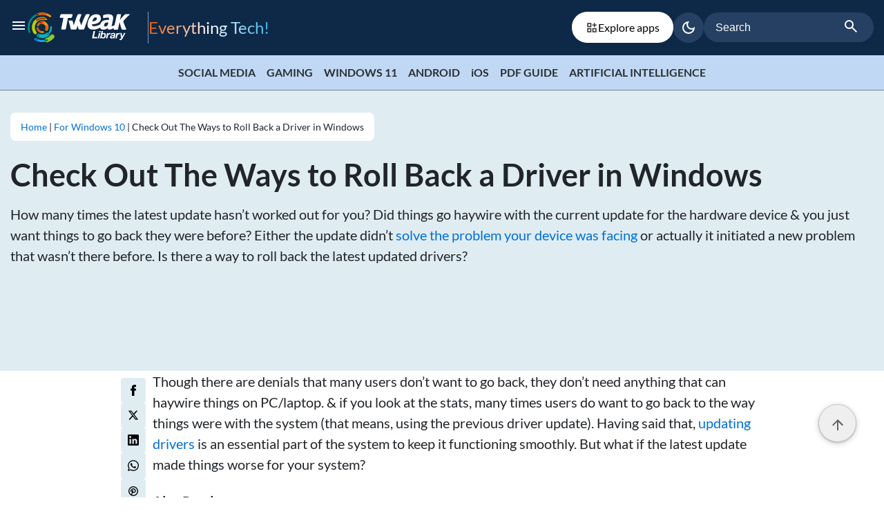

--- FILE ---
content_type: text/html; charset=UTF-8
request_url: https://tweaklibrary.com/how-to-roll-back-a-driver-in-windows-10/
body_size: 21692
content:
<!DOCTYPE html>

<html class="no-js" lang="en-US">

	<head id="mainhead">

		<meta charset="UTF-8">
		<meta name="viewport" content="width=device-width, initial-scale=1.0" >
      <meta name='webgains-site-verification' content='iyzbuypo' />
		<link rel="profile" href="https://gmpg.org/xfn/11">
		<meta name='robots' content='index, follow, max-image-preview:large, max-snippet:-1, max-video-preview:-1' />

	<!-- This site is optimized with the Yoast SEO plugin v26.3-RC2 - https://yoast.com/wordpress/plugins/seo/ -->
	<title>Check Out The Ways to Roll Back a Driver in Windows</title>
	<meta name="description" content="Looking for the ways to roll back a driver in windows 10 PC? Here you have got the simplest &amp; quickest way to use Roll Back Driver &amp; never think back about using the glitched system again." />
	<link rel="canonical" href="https://tweaklibrary.com/how-to-roll-back-a-driver-in-windows-10/" />
	<meta property="og:locale" content="en_US" />
	<meta property="og:type" content="article" />
	<meta property="og:title" content="Check Out The Ways to Roll Back a Driver in Windows" />
	<meta property="og:description" content="Looking for the ways to roll back a driver in windows 10 PC? Here you have got the simplest &amp; quickest way to use Roll Back Driver &amp; never think back about using the glitched system again." />
	<meta property="og:url" content="https://tweaklibrary.com/how-to-roll-back-a-driver-in-windows-10/" />
	<meta property="og:site_name" content="Tweak Library" />
	<meta property="article:publisher" content="https://www.facebook.com/TweakLibrary/" />
	<meta property="article:published_time" content="2020-10-07T01:01:51+00:00" />
	<meta property="og:image" content="https://y31uv4ra1.vo.llnwd.net/content/wp/tweaklibrary_com/uploads/2020/10/How-to-Roll-Back-A-Driver-in-Windows-10-PC.jpg" />
	<meta property="og:image:width" content="1200" />
	<meta property="og:image:height" content="800" />
	<meta property="og:image:type" content="image/jpeg" />
	<meta name="author" content="Ankit Agarwal" />
	<meta name="twitter:card" content="summary_large_image" />
	<meta name="twitter:creator" content="@tweaklibrary" />
	<meta name="twitter:site" content="@tweaklibrary" />
	<meta name="twitter:label1" content="Written by" />
	<meta name="twitter:data1" content="Ankit Agarwal" />
	<meta name="twitter:label2" content="Est. reading time" />
	<meta name="twitter:data2" content="4 minutes" />
	<script type="application/ld+json" class="yoast-schema-graph">{"@context":"https://schema.org","@graph":[{"@type":"Article","@id":"https://tweaklibrary.com/how-to-roll-back-a-driver-in-windows-10/#article","isPartOf":{"@id":"https://tweaklibrary.com/how-to-roll-back-a-driver-in-windows-10/"},"author":{"name":"Ankit Agarwal","@id":"https://tweaklibrary.com/#/schema/person/e2c377714367836b1a1e4adf2abacdd3"},"headline":"Check Out The Ways to Roll Back a Driver in Windows","datePublished":"2020-10-07T01:01:51+00:00","mainEntityOfPage":{"@id":"https://tweaklibrary.com/how-to-roll-back-a-driver-in-windows-10/"},"wordCount":901,"commentCount":5,"publisher":{"@id":"https://tweaklibrary.com/#organization"},"image":{"@id":"https://tweaklibrary.com/how-to-roll-back-a-driver-in-windows-10/#primaryimage"},"thumbnailUrl":"https://cfn.tweaking.in/content/wp/tweaklibrary_com/uploads/2020/10/How-to-Roll-Back-A-Driver-in-Windows-10-PC.jpg","articleSection":["For Windows 10","Tips &amp; Tricks"],"inLanguage":"en-US","potentialAction":[{"@type":"CommentAction","name":"Comment","target":["https://tweaklibrary.com/how-to-roll-back-a-driver-in-windows-10/#respond"]}]},{"@type":"WebPage","@id":"https://tweaklibrary.com/how-to-roll-back-a-driver-in-windows-10/","url":"https://tweaklibrary.com/how-to-roll-back-a-driver-in-windows-10/","name":"Check Out The Ways to Roll Back a Driver in Windows","isPartOf":{"@id":"https://tweaklibrary.com/#website"},"primaryImageOfPage":{"@id":"https://tweaklibrary.com/how-to-roll-back-a-driver-in-windows-10/#primaryimage"},"image":{"@id":"https://tweaklibrary.com/how-to-roll-back-a-driver-in-windows-10/#primaryimage"},"thumbnailUrl":"https://cfn.tweaking.in/content/wp/tweaklibrary_com/uploads/2020/10/How-to-Roll-Back-A-Driver-in-Windows-10-PC.jpg","datePublished":"2020-10-07T01:01:51+00:00","description":"Looking for the ways to roll back a driver in windows 10 PC? Here you have got the simplest & quickest way to use Roll Back Driver & never think back about using the glitched system again.","breadcrumb":{"@id":"https://tweaklibrary.com/how-to-roll-back-a-driver-in-windows-10/#breadcrumb"},"inLanguage":"en-US","potentialAction":[{"@type":"ReadAction","target":["https://tweaklibrary.com/how-to-roll-back-a-driver-in-windows-10/"]}]},{"@type":"ImageObject","inLanguage":"en-US","@id":"https://tweaklibrary.com/how-to-roll-back-a-driver-in-windows-10/#primaryimage","url":"https://cfn.tweaking.in/content/wp/tweaklibrary_com/uploads/2020/10/How-to-Roll-Back-A-Driver-in-Windows-10-PC.jpg","contentUrl":"https://cfn.tweaking.in/content/wp/tweaklibrary_com/uploads/2020/10/How-to-Roll-Back-A-Driver-in-Windows-10-PC.jpg","width":1200,"height":800,"caption":"How to Roll Back A Driver in Windows 10 PC"},{"@type":"BreadcrumbList","@id":"https://tweaklibrary.com/how-to-roll-back-a-driver-in-windows-10/#breadcrumb","itemListElement":[{"@type":"ListItem","position":1,"name":"Home","item":"https://tweaklibrary.com/"},{"@type":"ListItem","position":2,"name":"Check Out The Ways to Roll Back a Driver in Windows"}]},{"@type":"WebSite","@id":"https://tweaklibrary.com/#website","url":"https://tweaklibrary.com/","name":"Tweak Library","description":"Everything Tech!","publisher":{"@id":"https://tweaklibrary.com/#organization"},"potentialAction":[{"@type":"SearchAction","target":{"@type":"EntryPoint","urlTemplate":"https://tweaklibrary.com/?s={search_term_string}"},"query-input":{"@type":"PropertyValueSpecification","valueRequired":true,"valueName":"search_term_string"}}],"inLanguage":"en-US"},{"@type":"Organization","@id":"https://tweaklibrary.com/#organization","name":"Tweak Library","url":"https://tweaklibrary.com/","logo":{"@type":"ImageObject","inLanguage":"en-US","@id":"https://tweaklibrary.com/#/schema/logo/image/","url":"","contentUrl":"","caption":"Tweak Library"},"image":{"@id":"https://tweaklibrary.com/#/schema/logo/image/"},"sameAs":["https://www.facebook.com/TweakLibrary/","https://x.com/tweaklibrary","https://www.pinterest.com/tweaklibrary/","https://www.youtube.com/channel/UCk5L9Qma0PBPJR6PVqR3NRA"]},{"@type":"Person","@id":"https://tweaklibrary.com/#/schema/person/e2c377714367836b1a1e4adf2abacdd3","name":"Ankit Agarwal","image":{"@type":"ImageObject","inLanguage":"en-US","@id":"https://tweaklibrary.com/#/schema/person/image/","url":"https://secure.gravatar.com/avatar/17bad5b2d0277e41d2ec9097c4dd9844f556b23beb755b4a30c2d80f3bb614a3?s=96&d=mm&r=g","contentUrl":"https://secure.gravatar.com/avatar/17bad5b2d0277e41d2ec9097c4dd9844f556b23beb755b4a30c2d80f3bb614a3?s=96&d=mm&r=g","caption":"Ankit Agarwal"},"description":"After 5 years in a BPO, Ankit Agarwal finally gave in to his passion, i.e., Technical writing. He loves to write about upcoming tech events, Android Apps, iPhone Apps. With interest in technological innovations, he never missed writing about one. His motto is to make tech easier for all. You can Also Find His Work Over 10+ Publications Like Windowsreport, androidcentral, Makeuseof, Techradar and Much More.","sameAs":["sysbloguser"],"url":"https://tweaklibrary.com/author/ankit/"}]}</script>
	<!-- / Yoast SEO plugin. -->


<link rel="amphtml" href="https://tweaklibrary.com/how-to-roll-back-a-driver-in-windows-10/amp/" /><meta name="generator" content="AMP for WP 1.1.7.1"/><link rel="alternate" type="application/rss+xml" title="Tweak Library &raquo; Feed" href="https://tweaklibrary.com/feed/" />
<link rel="alternate" type="application/rss+xml" title="Tweak Library &raquo; Comments Feed" href="https://tweaklibrary.com/comments/feed/" />
<link rel="alternate" type="application/rss+xml" title="Tweak Library &raquo; Check Out The Ways to Roll Back a Driver in Windows Comments Feed" href="https://tweaklibrary.com/how-to-roll-back-a-driver-in-windows-10/feed/" />
<link rel="alternate" title="oEmbed (JSON)" type="application/json+oembed" href="https://tweaklibrary.com/wp-json/oembed/1.0/embed?url=https%3A%2F%2Ftweaklibrary.com%2Fhow-to-roll-back-a-driver-in-windows-10%2F" />
<link rel="alternate" title="oEmbed (XML)" type="text/xml+oembed" href="https://tweaklibrary.com/wp-json/oembed/1.0/embed?url=https%3A%2F%2Ftweaklibrary.com%2Fhow-to-roll-back-a-driver-in-windows-10%2F&#038;format=xml" />
<link rel="alternate" type="application/rss+xml" title="Tweak Library &raquo; Stories Feed" href="https://tweaklibrary.com/web-stories/feed/"><style id='wp-img-auto-sizes-contain-inline-css'>
img:is([sizes=auto i],[sizes^="auto," i]){contain-intrinsic-size:3000px 1500px}
/*# sourceURL=wp-img-auto-sizes-contain-inline-css */
</style>
<style id='classic-theme-styles-inline-css'>
/*! This file is auto-generated */
.wp-block-button__link{color:#fff;background-color:#32373c;border-radius:9999px;box-shadow:none;text-decoration:none;padding:calc(.667em + 2px) calc(1.333em + 2px);font-size:1.125em}.wp-block-file__button{background:#32373c;color:#fff;text-decoration:none}
/*# sourceURL=/wp-includes/css/classic-themes.min.css */
</style>
<link rel='stylesheet' id='main_style-css' href='https://tweaklibrary.com/wp-content/themes/tweaklibrary/assets/css/style.css?ver=2.0.2' media='all' />
<link rel="EditURI" type="application/rsd+xml" title="RSD" href="https://tweaklibrary.com/xmlrpc.php?rsd" />
<meta name="generator" content="WordPress 6.9" />
<link rel='shortlink' href='https://tweaklibrary.com/?p=41677' />
	<script>document.documentElement.className = document.documentElement.className.replace( 'no-js', 'js' );</script>
	        <script type="application/ld+json">
{
  "@context": "http://schema.org",
  "@type": "NewsArticle",
  "author": {
    "@type": "Person",
    "name": "Ankit Agarwal",
    "description": "After 5 years in a BPO, Ankit Agarwal finally gave in to his passion, i.e., Technical writing. He loves to write about upcoming tech events, Android Apps, iPhone Apps. With interest in technological innovations, he never missed writing about one. His motto is to make tech easier for all. You can Also Find His Work Over 10+ Publications Like Windowsreport, androidcentral, Makeuseof, Techradar and Much More."
  },
  "image": {
    "@type": "ImageObject",
    "url": "https://cfn.tweaking.in/content/wp/tweaklibrary_com/uploads/2020/10/How-to-Roll-Back-A-Driver-in-Windows-10-PC.jpg",
    "width": 1280,
    "height": 868
  },
  "publisher": {
    "@type": "Organization",
    "name": "Tweaklibrary",
    "logo": {
      "@type": "ImageObject",
      "url": "https://tweaklibrary.com/wp-content/themes/tweaklibrary/assets/images/tweak-library.png",
      "width": 126,
      "height": 32
    }
  },
  "headline": "Check Out The Ways to Roll Back a Driver in Windows",
  "description": "Looking for the ways to roll back a driver in windows 10 PC? Here you have got the simplest & quickest way to use Roll Back Driver & never think back about using the glitched system again.",
  "datePublished": "2020-10-07",
  "dateModified": "2020-10-06",
  "name": "Check Out The Ways to Roll Back a Driver in Windows",
  "mainEntityOfPage": "https://tweaklibrary.com/how-to-roll-back-a-driver-in-windows-10/"
}
</script>
   <link rel="icon" href="https://cfn.tweaking.in/content/wp/tweaklibrary_com/uploads/2024/06/tweak-lib-96x96.png" sizes="32x32" />
<link rel="icon" href="https://cfn.tweaking.in/content/wp/tweaklibrary_com/uploads/2024/06/tweak-lib.png" sizes="192x192" />
<link rel="apple-touch-icon" href="https://cfn.tweaking.in/content/wp/tweaklibrary_com/uploads/2024/06/tweak-lib.png" />
<meta name="msapplication-TileImage" content="https://cfn.tweaking.in/content/wp/tweaklibrary_com/uploads/2024/06/tweak-lib.png" />
		<style id="wp-custom-css">
			.align_img a, .align_img img {
	display: inline-block;
	margin: 5px;
}
.align_img {
	text-align: center;
}

@media (max-width:767.98px) { 
.social_icons {
	text-align: center;
	margin-top: 1rem;
}
.social_icons i { font-size:16px; }
.social_icons a { height:35px; width:35px; line-height:35px;  }
}
.screen-reader-response{display:none}
.write_us_page .col-md-8 p{
	text-align:justify;
}
.write_us_page center img{
	width: auto;
	height: auto;
}
.page-id-54859 .post-single-content p:not(:last-child){
    margin-bottom: 1.0rem;
	  text-align:justify;
}
.page-id-54859 .post-single-content {
    padding-left: 0px;
}
.ds-download-link img {
    box-shadow: none;
    border: 0;
    background: #ffff;
}
.subscribe-row {
    display: flex;
}
.subscribe-row span {
    width: 100%;
}		</style>
		      <script>(function(w,d,s,l,i){w[l]=w[l]||[];w[l].push({'gtm.start':
         new Date().getTime(),event:'gtm.js'});var f=d.getElementsByTagName(s)[0],
         j=d.createElement(s),dl=l!='dataLayer'?'&l='+l:'';j.async=true;j.src=
         'https://www.googletagmanager.com/gtm.js?id='+i+dl;f.parentNode.insertBefore(j,f);
         })(window,document,'script','dataLayer','GTM-TJMMQ7C');</script>
	<style id='global-styles-inline-css'>
:root{--wp--preset--aspect-ratio--square: 1;--wp--preset--aspect-ratio--4-3: 4/3;--wp--preset--aspect-ratio--3-4: 3/4;--wp--preset--aspect-ratio--3-2: 3/2;--wp--preset--aspect-ratio--2-3: 2/3;--wp--preset--aspect-ratio--16-9: 16/9;--wp--preset--aspect-ratio--9-16: 9/16;--wp--preset--color--black: #000000;--wp--preset--color--cyan-bluish-gray: #abb8c3;--wp--preset--color--white: #ffffff;--wp--preset--color--pale-pink: #f78da7;--wp--preset--color--vivid-red: #cf2e2e;--wp--preset--color--luminous-vivid-orange: #ff6900;--wp--preset--color--luminous-vivid-amber: #fcb900;--wp--preset--color--light-green-cyan: #7bdcb5;--wp--preset--color--vivid-green-cyan: #00d084;--wp--preset--color--pale-cyan-blue: #8ed1fc;--wp--preset--color--vivid-cyan-blue: #0693e3;--wp--preset--color--vivid-purple: #9b51e0;--wp--preset--color--accent: #cd2653;--wp--preset--color--primary: #000000;--wp--preset--color--secondary: #6d6d6d;--wp--preset--color--subtle-background: #dcd7ca;--wp--preset--color--background: #f5efe0;--wp--preset--gradient--vivid-cyan-blue-to-vivid-purple: linear-gradient(135deg,rgb(6,147,227) 0%,rgb(155,81,224) 100%);--wp--preset--gradient--light-green-cyan-to-vivid-green-cyan: linear-gradient(135deg,rgb(122,220,180) 0%,rgb(0,208,130) 100%);--wp--preset--gradient--luminous-vivid-amber-to-luminous-vivid-orange: linear-gradient(135deg,rgb(252,185,0) 0%,rgb(255,105,0) 100%);--wp--preset--gradient--luminous-vivid-orange-to-vivid-red: linear-gradient(135deg,rgb(255,105,0) 0%,rgb(207,46,46) 100%);--wp--preset--gradient--very-light-gray-to-cyan-bluish-gray: linear-gradient(135deg,rgb(238,238,238) 0%,rgb(169,184,195) 100%);--wp--preset--gradient--cool-to-warm-spectrum: linear-gradient(135deg,rgb(74,234,220) 0%,rgb(151,120,209) 20%,rgb(207,42,186) 40%,rgb(238,44,130) 60%,rgb(251,105,98) 80%,rgb(254,248,76) 100%);--wp--preset--gradient--blush-light-purple: linear-gradient(135deg,rgb(255,206,236) 0%,rgb(152,150,240) 100%);--wp--preset--gradient--blush-bordeaux: linear-gradient(135deg,rgb(254,205,165) 0%,rgb(254,45,45) 50%,rgb(107,0,62) 100%);--wp--preset--gradient--luminous-dusk: linear-gradient(135deg,rgb(255,203,112) 0%,rgb(199,81,192) 50%,rgb(65,88,208) 100%);--wp--preset--gradient--pale-ocean: linear-gradient(135deg,rgb(255,245,203) 0%,rgb(182,227,212) 50%,rgb(51,167,181) 100%);--wp--preset--gradient--electric-grass: linear-gradient(135deg,rgb(202,248,128) 0%,rgb(113,206,126) 100%);--wp--preset--gradient--midnight: linear-gradient(135deg,rgb(2,3,129) 0%,rgb(40,116,252) 100%);--wp--preset--font-size--small: 18px;--wp--preset--font-size--medium: 20px;--wp--preset--font-size--large: 26.25px;--wp--preset--font-size--x-large: 42px;--wp--preset--font-size--normal: 21px;--wp--preset--font-size--larger: 32px;--wp--preset--spacing--20: 0.44rem;--wp--preset--spacing--30: 0.67rem;--wp--preset--spacing--40: 1rem;--wp--preset--spacing--50: 1.5rem;--wp--preset--spacing--60: 2.25rem;--wp--preset--spacing--70: 3.38rem;--wp--preset--spacing--80: 5.06rem;--wp--preset--shadow--natural: 6px 6px 9px rgba(0, 0, 0, 0.2);--wp--preset--shadow--deep: 12px 12px 50px rgba(0, 0, 0, 0.4);--wp--preset--shadow--sharp: 6px 6px 0px rgba(0, 0, 0, 0.2);--wp--preset--shadow--outlined: 6px 6px 0px -3px rgb(255, 255, 255), 6px 6px rgb(0, 0, 0);--wp--preset--shadow--crisp: 6px 6px 0px rgb(0, 0, 0);}:where(.is-layout-flex){gap: 0.5em;}:where(.is-layout-grid){gap: 0.5em;}body .is-layout-flex{display: flex;}.is-layout-flex{flex-wrap: wrap;align-items: center;}.is-layout-flex > :is(*, div){margin: 0;}body .is-layout-grid{display: grid;}.is-layout-grid > :is(*, div){margin: 0;}:where(.wp-block-columns.is-layout-flex){gap: 2em;}:where(.wp-block-columns.is-layout-grid){gap: 2em;}:where(.wp-block-post-template.is-layout-flex){gap: 1.25em;}:where(.wp-block-post-template.is-layout-grid){gap: 1.25em;}.has-black-color{color: var(--wp--preset--color--black) !important;}.has-cyan-bluish-gray-color{color: var(--wp--preset--color--cyan-bluish-gray) !important;}.has-white-color{color: var(--wp--preset--color--white) !important;}.has-pale-pink-color{color: var(--wp--preset--color--pale-pink) !important;}.has-vivid-red-color{color: var(--wp--preset--color--vivid-red) !important;}.has-luminous-vivid-orange-color{color: var(--wp--preset--color--luminous-vivid-orange) !important;}.has-luminous-vivid-amber-color{color: var(--wp--preset--color--luminous-vivid-amber) !important;}.has-light-green-cyan-color{color: var(--wp--preset--color--light-green-cyan) !important;}.has-vivid-green-cyan-color{color: var(--wp--preset--color--vivid-green-cyan) !important;}.has-pale-cyan-blue-color{color: var(--wp--preset--color--pale-cyan-blue) !important;}.has-vivid-cyan-blue-color{color: var(--wp--preset--color--vivid-cyan-blue) !important;}.has-vivid-purple-color{color: var(--wp--preset--color--vivid-purple) !important;}.has-black-background-color{background-color: var(--wp--preset--color--black) !important;}.has-cyan-bluish-gray-background-color{background-color: var(--wp--preset--color--cyan-bluish-gray) !important;}.has-white-background-color{background-color: var(--wp--preset--color--white) !important;}.has-pale-pink-background-color{background-color: var(--wp--preset--color--pale-pink) !important;}.has-vivid-red-background-color{background-color: var(--wp--preset--color--vivid-red) !important;}.has-luminous-vivid-orange-background-color{background-color: var(--wp--preset--color--luminous-vivid-orange) !important;}.has-luminous-vivid-amber-background-color{background-color: var(--wp--preset--color--luminous-vivid-amber) !important;}.has-light-green-cyan-background-color{background-color: var(--wp--preset--color--light-green-cyan) !important;}.has-vivid-green-cyan-background-color{background-color: var(--wp--preset--color--vivid-green-cyan) !important;}.has-pale-cyan-blue-background-color{background-color: var(--wp--preset--color--pale-cyan-blue) !important;}.has-vivid-cyan-blue-background-color{background-color: var(--wp--preset--color--vivid-cyan-blue) !important;}.has-vivid-purple-background-color{background-color: var(--wp--preset--color--vivid-purple) !important;}.has-black-border-color{border-color: var(--wp--preset--color--black) !important;}.has-cyan-bluish-gray-border-color{border-color: var(--wp--preset--color--cyan-bluish-gray) !important;}.has-white-border-color{border-color: var(--wp--preset--color--white) !important;}.has-pale-pink-border-color{border-color: var(--wp--preset--color--pale-pink) !important;}.has-vivid-red-border-color{border-color: var(--wp--preset--color--vivid-red) !important;}.has-luminous-vivid-orange-border-color{border-color: var(--wp--preset--color--luminous-vivid-orange) !important;}.has-luminous-vivid-amber-border-color{border-color: var(--wp--preset--color--luminous-vivid-amber) !important;}.has-light-green-cyan-border-color{border-color: var(--wp--preset--color--light-green-cyan) !important;}.has-vivid-green-cyan-border-color{border-color: var(--wp--preset--color--vivid-green-cyan) !important;}.has-pale-cyan-blue-border-color{border-color: var(--wp--preset--color--pale-cyan-blue) !important;}.has-vivid-cyan-blue-border-color{border-color: var(--wp--preset--color--vivid-cyan-blue) !important;}.has-vivid-purple-border-color{border-color: var(--wp--preset--color--vivid-purple) !important;}.has-vivid-cyan-blue-to-vivid-purple-gradient-background{background: var(--wp--preset--gradient--vivid-cyan-blue-to-vivid-purple) !important;}.has-light-green-cyan-to-vivid-green-cyan-gradient-background{background: var(--wp--preset--gradient--light-green-cyan-to-vivid-green-cyan) !important;}.has-luminous-vivid-amber-to-luminous-vivid-orange-gradient-background{background: var(--wp--preset--gradient--luminous-vivid-amber-to-luminous-vivid-orange) !important;}.has-luminous-vivid-orange-to-vivid-red-gradient-background{background: var(--wp--preset--gradient--luminous-vivid-orange-to-vivid-red) !important;}.has-very-light-gray-to-cyan-bluish-gray-gradient-background{background: var(--wp--preset--gradient--very-light-gray-to-cyan-bluish-gray) !important;}.has-cool-to-warm-spectrum-gradient-background{background: var(--wp--preset--gradient--cool-to-warm-spectrum) !important;}.has-blush-light-purple-gradient-background{background: var(--wp--preset--gradient--blush-light-purple) !important;}.has-blush-bordeaux-gradient-background{background: var(--wp--preset--gradient--blush-bordeaux) !important;}.has-luminous-dusk-gradient-background{background: var(--wp--preset--gradient--luminous-dusk) !important;}.has-pale-ocean-gradient-background{background: var(--wp--preset--gradient--pale-ocean) !important;}.has-electric-grass-gradient-background{background: var(--wp--preset--gradient--electric-grass) !important;}.has-midnight-gradient-background{background: var(--wp--preset--gradient--midnight) !important;}.has-small-font-size{font-size: var(--wp--preset--font-size--small) !important;}.has-medium-font-size{font-size: var(--wp--preset--font-size--medium) !important;}.has-large-font-size{font-size: var(--wp--preset--font-size--large) !important;}.has-x-large-font-size{font-size: var(--wp--preset--font-size--x-large) !important;}
/*# sourceURL=global-styles-inline-css */
</style>
</head>

	<body class="wp-singular post-template-default single single-post postid-41677 single-format-standard wp-embed-responsive wp-theme-tweaklibrary singular enable-search-modal has-post-thumbnail has-single-pagination showing-comments show-avatars footer-top-visible how-to-roll-back-a-driver-in-windows-10 mac chrome ch140">

		<a class="skip-link screen-reader-text" href="#site-content">Skip to the content</a><header id="header" class="header-container">
  <div class="container-inner-wrapper">
    <div class="universalTopbar">
      <div class="site-menu">
        <svg xmlns="http://www.w3.org/2000/svg" height="24" viewBox="0 -960 960 960" width="24"><path d="M120-240v-80h720v80H120Zm0-200v-80h720v80H120Zm0-200v-80h720v80H120Z"/></svg>
      </div>
      <div class="logoLinksWrapper">
        <a href="https://tweaklibrary.com" class="logo-tweaklibrary" aria-label="HeaderLogo">
          <img height="45" width="150" src="https://tweaklibrary.com/wp-content/themes/tweaklibrary/assets/images/site-logo.svg" alt="HeaderLogo">
        </a>
        <span class="eve_tec"> Everything Tech! </span>
      </div>
      <div class="separator"></div>
      <a href="https://tweaklibrary.com/explore-apps" class="explore_link"> <svg xmlns="http://www.w3.org/2000/svg" fill="none" viewBox="0 0 24 24" height="18" width="18" size="18" name="navApps"><path fill="#2D2E2E" d="M3 11h8V3H3v8Zm2-6h4v4H5V5ZM3 21h8v-8H3v8Zm2-6h4v4H5v-4ZM13 21h8v-8h-8v8Zm2-6h4v4h-4v-4ZM18 6V3h-2v3h-3v2h3v3h2V8h3V6h-3Z"></path></svg> Explore apps </a>
      <div class="bottom-aligned">
        <div class="dark_theme ">
    <label class="mat-mdc-tooltip-trigger theme-toggle">
        <span role="button" class="mdc-icon-button_ripple" aria-label="darkmode">
        <input type="checkbox" id="mode" class="form-check-input" checked="false">
      
        <svg class="dark_mode" xmlns="http://www.w3.org/2000/svg" height="24" viewBox="0 -960 960 960" width="24"><path d="M480-120q-150 0-255-105T120-480q0-150 105-255t255-105q14 0 27.5 1t26.5 3q-41 29-65.5 75.5T444-660q0 90 63 153t153 63q55 0 101-24.5t75-65.5q2 13 3 26.5t1 27.5q0 150-105 255T480-120Zm0-80q88 0 158-48.5T740-375q-20 5-40 8t-40 3q-123 0-209.5-86.5T364-660q0-20 3-40t8-40q-78 32-126.5 102T200-480q0 116 82 198t198 82Zm-10-270Z"/></svg>
      
        <svg class="light_mode" xmlns="http://www.w3.org/2000/svg" height="24" viewBox="0 -960 960 960" width="24"><path d="M480-360q50 0 85-35t35-85q0-50-35-85t-85-35q-50 0-85 35t-35 85q0 50 35 85t85 35Zm0 80q-83 0-141.5-58.5T280-480q0-83 58.5-141.5T480-680q83 0 141.5 58.5T680-480q0 83-58.5 141.5T480-280ZM200-440H40v-80h160v80Zm720 0H760v-80h160v80ZM440-760v-160h80v160h-80Zm0 720v-160h80v160h-80ZM256-650l-101-97 57-59 96 100-52 56Zm492 496-97-101 53-55 101 97-57 59Zm-98-550 97-101 59 57-100 96-56-52ZM154-212l101-97 55 53-97 101-59-57Zm326-268Z"/></svg>
      
    </span>
    </label>
</div>
      </div>
      <div class="uni-search-bar">
        <form  role="search" class="tweaklibrary-search-form" action="https://tweaklibrary.com" autocomplete="off">
          <label>
            <input type="search" class="search-field" placeholder="Search" value="" name="s" title="Search for" required>
          </label>
          <button class="search-submit" type="submit" role="button" aria-label="Search Submit">
            <svg xmlns="http://www.w3.org/2000/svg" height="24" viewBox="0 -960 960 960" width="24">
              <path d="M784-120 532-372q-30 24-69 38t-83 14q-109 0-184.5-75.5T120-580q0-109 75.5-184.5T380-840q109 0 184.5 75.5T640-580q0 44-14 83t-38 69l252 252-56 56ZM380-400q75 0 127.5-52.5T560-580q0-75-52.5-127.5T380-760q-75 0-127.5 52.5T200-580q0 75 52.5 127.5T380-400Z" />
            </svg>
          </button>
          <div class="mobilesearch">
            <svg xmlns="http://www.w3.org/2000/svg" height="24" viewBox="0 -960 960 960" width="24">
              <path d="M784-120 532-372q-30 24-69 38t-83 14q-109 0-184.5-75.5T120-580q0-109 75.5-184.5T380-840q109 0 184.5 75.5T640-580q0 44-14 83t-38 69l252 252-56 56ZM380-400q75 0 127.5-52.5T560-580q0-75-52.5-127.5T380-760q-75 0-127.5 52.5T200-580q0 75 52.5 127.5T380-400Z" />
            </svg>
          </div>
        </form>
      </div>
    </div>
  </div>
  <div class="menu-container">
    <div class="drawer-overlay"></div>
  <div class="main-menu">
    <div class="main-menu-con">

      <div class="display_flex">
      <a href="https://tweaklibrary.com" class="logo-tweaklibrary" aria-label="logo-mobile">
          <img class="dark_mode-logo" height="45" width="150" src="https://tweaklibrary.com/wp-content/themes/tweaklibrary/assets/images/site-logo.svg" alt="logo-tweaklibrary">
          <img class="light_mode-logo" height="45" width="150" src="https://tweaklibrary.com/wp-content/themes/tweaklibrary/assets/images/site-logo-light.svg" alt="logo-tweaklibrary-light" loading="lazy">
        </a>
      <div class="menu-cross"> <svg xmlns="http://www.w3.org/2000/svg" height="24" viewBox="0 -960 960 960" width="24"><path d="m256-200-56-56 224-224-224-224 56-56 224 224 224-224 56 56-224 224 224 224-56 56-224-224-224 224Z"/></svg> </div>
    </div>

      <div class="nav-menu">
        <ul class="primary-menu">
                              <li><a href="https://tweaklibrary.com/explore-apps/"> Explore Apps <svg xmlns="http://www.w3.org/2000/svg" height="24" viewBox="0 -960 960 960" width="24"><path d="M647-440H160v-80h487L423-744l57-56 320 320-320 320-57-56 224-224Z"/></svg></a> </li>
                    <li><a href="https://tweaklibrary.com/category/how-to/"> How To <svg xmlns="http://www.w3.org/2000/svg" height="24" viewBox="0 -960 960 960" width="24"><path d="M647-440H160v-80h487L423-744l57-56 320 320-320 320-57-56 224-224Z"/></svg></a> </li>
                    <li><a href="https://tweaklibrary.com/category/best-of/"> Best of <svg xmlns="http://www.w3.org/2000/svg" height="24" viewBox="0 -960 960 960" width="24"><path d="M647-440H160v-80h487L423-744l57-56 320 320-320 320-57-56 224-224Z"/></svg></a> </li>
                    <li><a href="https://tweaklibrary.com/category/for-android/"> Android <svg xmlns="http://www.w3.org/2000/svg" height="24" viewBox="0 -960 960 960" width="24"><path d="M647-440H160v-80h487L423-744l57-56 320 320-320 320-57-56 224-224Z"/></svg></a> </li>
                    <li><a href="https://tweaklibrary.com/category/for-ios/"> iOS <svg xmlns="http://www.w3.org/2000/svg" height="24" viewBox="0 -960 960 960" width="24"><path d="M647-440H160v-80h487L423-744l57-56 320 320-320 320-57-56 224-224Z"/></svg></a> </li>
                    <li><a href="https://tweaklibrary.com/category/for-windows-10/"> For Windows 10 <svg xmlns="http://www.w3.org/2000/svg" height="24" viewBox="0 -960 960 960" width="24"><path d="M647-440H160v-80h487L423-744l57-56 320 320-320 320-57-56 224-224Z"/></svg></a> </li>
                    <li><a href="https://tweaklibrary.com/about-us/"> About Us <svg xmlns="http://www.w3.org/2000/svg" height="24" viewBox="0 -960 960 960" width="24"><path d="M647-440H160v-80h487L423-744l57-56 320 320-320 320-57-56 224-224Z"/></svg></a> </li>
                    <li><a href="https://tweaklibrary.com/write-for-us/"> Write For Us <svg xmlns="http://www.w3.org/2000/svg" height="24" viewBox="0 -960 960 960" width="24"><path d="M647-440H160v-80h487L423-744l57-56 320 320-320 320-57-56 224-224Z"/></svg></a> </li>
                    <li><a href="https://tweaklibrary.com/contact-us/"> Contact Us <svg xmlns="http://www.w3.org/2000/svg" height="24" viewBox="0 -960 960 960" width="24"><path d="M647-440H160v-80h487L423-744l57-56 320 320-320 320-57-56 224-224Z"/></svg></a> </li>
                  </ul>
      </div>
      <div class="social-links">
        <ul class="footer-social-wrap">
          <li><a href="https://www.facebook.com/TweakLibrary/" target="_blank" aria-label="facebook" ><img height="40" width="40" src="https://tweaklibrary.com/wp-content/themes/tweaklibrary/assets/images/facebook.svg" alt="facebook" loading="lazy"></a></li>
          <li><a href="https://www.instagram.com/tweaklibrary/" target="_blank" aria-label="instagram"><img height="40" width="40" src="https://tweaklibrary.com/wp-content/themes/tweaklibrary/assets/images/instagram.svg" alt="instagram" loading="lazy"></a></li>
          <li><a href="https://twitter.com/tweaklibrary" target="_blank" aria-label="twitter" ><img height="40" width="40" src="https://tweaklibrary.com/wp-content/themes/tweaklibrary/assets/images/twitter.svg" alt="twitter" loading="lazy"></a></li>
          <li><a href="https://www.youtube.com/@TweakLibrary" target="_blank" aria-label="youtube" ><img height="40" width="40" src="https://tweaklibrary.com/wp-content/themes/tweaklibrary/assets/images/youtube.svg" alt="youtube" loading="lazy"></a></li>
          <li><a href="https://whatsapp.com/channel/0029Va4lHi01iUxS7dBt960M" target="_blank" aria-label="whatsapp" ><img height="40" width="40" src="https://tweaklibrary.com/wp-content/themes/tweaklibrary/assets/images/whatsapp.svg" alt="whatsapp" loading="lazy"></a></li>
        </ul>
      </div>
    </div>
  </div>
</div>

<div class="search-container">
  <div class="search-cross"> 
    <svg xmlns="http://www.w3.org/2000/svg" height="24" viewBox="0 -960 960 960" width="24"><path d="m256-200-56-56 224-224-224-224 56-56 224 224 224-224 56 56-224 224 224 224-56 56-224-224-224 224Z"/></svg> 
  </div>
    <form role="search" class="search-input" action="https://tweaklibrary.com" autocomplete="off">
      <div class="search-logo">
        <svg width="24" height="25" viewBox="0 0 24 25" fill="none" xmlns="http://www.w3.org/2000/svg">
              <g id="Group">
              <path id="Path" d="M20.0007 20.9953L16.377 17.3716" stroke="black" stroke-width="1.5" stroke-linecap="round" stroke-linejoin="round"></path>
              <path id="Path_2" d="M4 12.2451C4 16.2492 7.24594 19.4951 11.25 19.4951C15.2541 19.4951 18.5 16.2492 18.5 12.2451C18.5 8.24105 15.2541 4.99512 11.25 4.99512V4.99512C7.24606 4.99541 4.00029 8.24117 4 12.2451" stroke="black" stroke-width="1.5" stroke-linecap="round" stroke-linejoin="round"></path>
              </g>
            </svg>
      </div>
      <label>
            <input type="search" class="search-field search-field-mobile" placeholder="Search..." value="" name="s" title="Search for" required>
          </label>
    </form>
  </div>
</header>
<div class="secondary-navigation">
  <div class="container-inner-wrapper">
    <nav class="desktop-main-menu">
      <ul>
                         <li><a href="https://tweaklibrary.com/category/social-media/"> Social Media </a>
         <div class="mega-dropdown">
            <div class="container-inner-wrapper">
                        <ul class="mega-list">
                          <li> 
                <a href="https://tweaklibrary.com/how-to-schedule-messages-on-instagram/">
                  <figure><img src="https://cfn.tweaking.in/content/wp/tweaklibrary_com/uploads/2025/02/How-to-Schedule-Messages-on-Instagram.webp" alt="Connect Better With Your Audience : How To Schedule Messages On Instagram" height="300" width="300"></figure>
                  <p>Connect Better With Your Audience : How To Schedule Messages On Instagram </p>
                </a>
              </li>
                            <li> 
                <a href="https://tweaklibrary.com/instagrams-new-video-editing-app/">
                  <figure><img src="https://cfn.tweaking.in/content/wp/tweaklibrary_com/uploads/2025/01/Instagrams-New-Video-Editing-App.webp" alt="Instagram’s New Video Editing App &#8211; EDITS (March 2025)" height="300" width="300"></figure>
                  <p>Instagram’s New Video Editing App &#8211; EDITS (March 2025) </p>
                </a>
              </li>
                            <li> 
                <a href="https://tweaklibrary.com/fix-cant-download-please-ask-that-it-be-resent-to-you-on-whatsapp/">
                  <figure><img src="https://cfn.tweaking.in/content/wp/tweaklibrary_com/uploads/2024/10/Cant-Download-Please-Ask-That-it-be-Resent-to-You-WhatsApp-Error.webp" alt="Fix :“Can’t Download. Please Ask That It Be Resent To You” on WhatsApp" height="300" width="300"></figure>
                  <p>Fix :“Can’t Download. Please Ask That It Be Resent To You” on WhatsApp </p>
                </a>
              </li>
                            <li> 
                <a href="https://tweaklibrary.com/how-to-fix-instagram-keeps-logging-me-out/">
                  <figure><img src="https://cfn.tweaking.in/content/wp/tweaklibrary_com/uploads/2024/10/How-to-Fix-Instagram-Keeps-Logging-Me-Out.webp" alt="How to Fix Instagram Keeps Logging Me Out?" height="300" width="300"></figure>
                  <p>How to Fix Instagram Keeps Logging Me Out? </p>
                </a>
              </li>
                            <li> 
                <a href="https://tweaklibrary.com/how-to-screen-record-instagram-stories/">
                  <figure><img src="https://cfn.tweaking.in/content/wp/tweaklibrary_com/uploads/2024/09/How-to-Screen-Record-Instagram-Stories.webp" alt="How to Screen Record Instagram Stories? [Android]" height="300" width="300"></figure>
                  <p>How to Screen Record Instagram Stories? [Android] </p>
                </a>
              </li>
                          </ul>
                    </div>
          </div>
        </li>
                 <li><a href="https://tweaklibrary.com/category/gaming/"> Gaming </a>
         <div class="mega-dropdown">
            <div class="container-inner-wrapper">
                        <ul class="mega-list">
                          <li> 
                <a href="https://tweaklibrary.com/how-to-access-the-web-browser-hidden-on-your-ps5/">
                  <figure><img src="https://cfn.tweaking.in/content/wp/tweaklibrary_com/uploads/2025/01/How-to-Access-the-Web-Browser-Hidden-on-Your-PS5.webp" alt="How To Access The Web Browser Hidden On Your PS5?" height="300" width="300"></figure>
                  <p>How To Access The Web Browser Hidden On Your PS5? </p>
                </a>
              </li>
                            <li> 
                <a href="https://tweaklibrary.com/make-your-pc-ready-for-indiana-jones-and-the-great-circle/">
                  <figure><img src="https://cfn.tweaking.in/content/wp/tweaklibrary_com/uploads/2024/12/Make-your-PC-ready-for-Indiana-Jones-Great-Circle-1.webp" alt="Make Your PC Ready For Indiana Jones And The Great Circle" height="300" width="300"></figure>
                  <p>Make Your PC Ready For Indiana Jones And The Great Circle </p>
                </a>
              </li>
                            <li> 
                <a href="https://tweaklibrary.com/how-to-reduce-battery-drain-while-gaming-on-mobile/">
                  <figure><img src="https://cfn.tweaking.in/content/wp/tweaklibrary_com/uploads/2024/12/How-To-Reduce-Battery-Drain-While-Gaming-On-Mobile.webp" alt="How To Reduce Battery Drain While Gaming On Mobile" height="300" width="300"></figure>
                  <p>How To Reduce Battery Drain While Gaming On Mobile </p>
                </a>
              </li>
                            <li> 
                <a href="https://tweaklibrary.com/how-to-fix-error-code-262-on-roblox/">
                  <figure><img src="https://cfn.tweaking.in/content/wp/tweaklibrary_com/uploads/2024/11/How-to-Fix-Error-Code-262-on-Roblox.webp" alt="How to Fix Error Code 262 on Roblox" height="300" width="300"></figure>
                  <p>How to Fix Error Code 262 on Roblox </p>
                </a>
              </li>
                            <li> 
                <a href="https://tweaklibrary.com/how-to-record-gameplay-on-android-smartphone/">
                  <figure><img src="https://cfn.tweaking.in/content/wp/tweaklibrary_com/uploads/2024/11/How-To-Record-Game-on-Android-.webp" alt="How To Record Gameplay On Android Smartphone" height="300" width="300"></figure>
                  <p>How To Record Gameplay On Android Smartphone </p>
                </a>
              </li>
                          </ul>
                    </div>
          </div>
        </li>
                 <li><a href="https://tweaklibrary.com/category/windows-11/"> Windows 11 </a>
         <div class="mega-dropdown">
            <div class="container-inner-wrapper">
                        <ul class="mega-list">
                          <li> 
                <a href="https://tweaklibrary.com/how-to-fix-we-couldnt-find-this-app-error-on-windows-11-10/">
                  <figure><img src="https://cfn.tweaking.in/content/wp/tweaklibrary_com/uploads/2024/11/How-to-Fix-We-Couldnt-Find-This-App-Error-on-Windows-11.webp" alt="How To Fix “We Couldn’t Find This App” Error On Windows 11/10?" height="300" width="300"></figure>
                  <p>How To Fix “We Couldn’t Find This App” Error On Windows 11/10? </p>
                </a>
              </li>
                            <li> 
                <a href="https://tweaklibrary.com/signs-that-tell-you-that-you-should-reinstall-windows-11/">
                  <figure><img src="https://cfn.tweaking.in/content/wp/tweaklibrary_com/uploads/2024/11/Reinstall-Windows-11-If-These-Problems-Happen.webp" alt="6 Signs That Tell You That You Should Reinstall Windows 11" height="300" width="300"></figure>
                  <p>6 Signs That Tell You That You Should Reinstall Windows 11 </p>
                </a>
              </li>
                            <li> 
                <a href="https://tweaklibrary.com/best-ways-to-get-help-in-windows-11-10/">
                  <figure><img src="https://cfn.tweaking.in/content/wp/tweaklibrary_com/uploads/2024/11/how-to-use-help-in-Windows-11.webp" alt="Best Ways To Get Help In Windows 11/10?" height="300" width="300"></figure>
                  <p>Best Ways To Get Help In Windows 11/10? </p>
                </a>
              </li>
                            <li> 
                <a href="https://tweaklibrary.com/how-to-fix-run-as-administrator-greyed-out-in-windows-11/">
                  <figure><img src="https://cfn.tweaking.in/content/wp/tweaklibrary_com/uploads/2024/10/What-to-do-if-Run-as-Administrator-is-greyed-out-in-Windows-11.webp" alt="How To Fix &#8211; Run as Administrator Greyed Out In Windows 11?" height="300" width="300"></figure>
                  <p>How To Fix &#8211; Run as Administrator Greyed Out In Windows 11? </p>
                </a>
              </li>
                            <li> 
                <a href="https://tweaklibrary.com/how-to-fix-explorer-exe-application-error-on-windows-11-10/">
                  <figure><img src="https://cfn.tweaking.in/content/wp/tweaklibrary_com/uploads/2024/10/Explorer.exe-Application-Error-on-Windows-11-and-10.webp" alt="How To Fix Explorer.exe Application Error on Windows 11/10" height="300" width="300"></figure>
                  <p>How To Fix Explorer.exe Application Error on Windows 11/10 </p>
                </a>
              </li>
                          </ul>
                    </div>
          </div>
        </li>
                 <li><a href="https://tweaklibrary.com/category/for-android/"> Android </a>
         <div class="mega-dropdown">
            <div class="container-inner-wrapper">
                        <ul class="mega-list">
                          <li> 
                <a href="https://tweaklibrary.com/all-you-need-to-know-about-android-16/">
                  <figure><img src="https://cfn.tweaking.in/content/wp/tweaklibrary_com/uploads/2025/06/Android-16.webp" alt="Android 16 has finally released. Here is all you need to know" height="300" width="300"></figure>
                  <p>Android 16 has finally released. Here is all you need to know </p>
                </a>
              </li>
                            <li> 
                <a href="https://tweaklibrary.com/how-to-use-galaxy-ai-call-transcripts-feature-on-one-ui-7/">
                  <figure><img src="https://cfn.tweaking.in/content/wp/tweaklibrary_com/uploads/2025/02/How-To-Use-Galaxy-AI-Call-Transcripts-Feature-On-One-UI-7.webp" alt="How To Use Galaxy AI Call Transcripts Feature On One UI 7?" height="300" width="300"></figure>
                  <p>How To Use Galaxy AI Call Transcripts Feature On One UI 7? </p>
                </a>
              </li>
                            <li> 
                <a href="https://tweaklibrary.com/deleted-photos-keep-coming-back-to-android/">
                  <figure><img src="https://cfn.tweaking.in/content/wp/tweaklibrary_com/uploads/2022/01/Deleted-Photos-Keep-Coming-Back-In-Android-What-To-Do.jpg" alt="Deleted Photos Keep Coming Back To Android &#8211; What To Do?" height="300" width="300"></figure>
                  <p>Deleted Photos Keep Coming Back To Android &#8211; What To Do? </p>
                </a>
              </li>
                            <li> 
                <a href="https://tweaklibrary.com/android-16-vs-ios-18-2-which-one-to-choose/">
                  <figure><img src="https://cfn.tweaking.in/content/wp/tweaklibrary_com/uploads/2024/12/Android-16-vs-ios-18.2.webp" alt="Android 16 Vs iOS 18.2: Which One To Choose?" height="300" width="300"></figure>
                  <p>Android 16 Vs iOS 18.2: Which One To Choose? </p>
                </a>
              </li>
                            <li> 
                <a href="https://tweaklibrary.com/android-xr-the-brand-new-os-for-vr-ar-devices/">
                  <figure><img src="https://cfn.tweaking.in/content/wp/tweaklibrary_com/uploads/2024/12/Android-XR-1.webp" alt="Android XR The Brand New OS for VR/AR Devices" height="300" width="300"></figure>
                  <p>Android XR The Brand New OS for VR/AR Devices </p>
                </a>
              </li>
                          </ul>
                    </div>
          </div>
        </li>
                 <li><a href="https://tweaklibrary.com/category/for-ios/"> iOS </a>
         <div class="mega-dropdown">
            <div class="container-inner-wrapper">
                        <ul class="mega-list">
                          <li> 
                <a href="https://tweaklibrary.com/apple-id-not-active-error-message-how-to-fix-it/">
                  <figure><img src="https://cfn.tweaking.in/content/wp/tweaklibrary_com/uploads/2025/01/Apple-id-not-active__How-to-fix_.webp" alt="“Apple ID Not Active&#8221; Error Message. How To Fix It?" height="300" width="300"></figure>
                  <p>“Apple ID Not Active&#8221; Error Message. How To Fix It? </p>
                </a>
              </li>
                            <li> 
                <a href="https://tweaklibrary.com/ios-18-3-is-now-available-for-everyone/">
                  <figure><img src="https://cfn.tweaking.in/content/wp/tweaklibrary_com/uploads/2025/01/iOS-18.3.webp" alt="iOS 18.3 Update Released For Everyone: Check What&#8217;s New?" height="300" width="300"></figure>
                  <p>iOS 18.3 Update Released For Everyone: Check What&#8217;s New? </p>
                </a>
              </li>
                            <li> 
                <a href="https://tweaklibrary.com/cant-leave-a-group-chat-on-your-iphone/">
                  <figure><img src="https://cfn.tweaking.in/content/wp/tweaklibrary_com/uploads/2025/01/How-to-fix-Cant-Leave-a-Group-Chat-on-Your-iPhone.jpg" alt="Can’t Leave A Group Chat On Your iPhone? Here How To Fix" height="300" width="300"></figure>
                  <p>Can’t Leave A Group Chat On Your iPhone? Here How To Fix </p>
                </a>
              </li>
                            <li> 
                <a href="https://tweaklibrary.com/how-to-fix-apple-watch-dictation-not-working/">
                  <figure><img src="https://cfn.tweaking.in/content/wp/tweaklibrary_com/uploads/2025/01/Apple-Watch-Dictation-Not-Working.webp" alt="How To Fix Apple Watch Dictation Not Working?" height="300" width="300"></figure>
                  <p>How To Fix Apple Watch Dictation Not Working? </p>
                </a>
              </li>
                            <li> 
                <a href="https://tweaklibrary.com/how-to-use-facetime-on-your-apple-tv/">
                  <figure><img src="https://cfn.tweaking.in/content/wp/tweaklibrary_com/uploads/2025/01/How-to-Use-FaceTime-on-Your-Apple-TV.webp" alt="How To Use FaceTime On Your Apple TV?" height="300" width="300"></figure>
                  <p>How To Use FaceTime On Your Apple TV? </p>
                </a>
              </li>
                          </ul>
                    </div>
          </div>
        </li>
                 <li><a href="https://tweaklibrary.com/category/pdf-guide/"> PDF Guide </a>
         <div class="mega-dropdown">
            <div class="container-inner-wrapper">
                        <ul class="mega-list">
                          <li> 
                <a href="https://tweaklibrary.com/how-to-add-text-to-pdf/">
                  <figure><img src="https://cfn.tweaking.in/content/wp/tweaklibrary_com/uploads/2025/10/How-to-Add-Text-to-PDF-Write-on-a-PDF-Document-Easily.webp" alt="How to Add Text to PDF:  Write on a PDF Document Easily" height="300" width="300"></figure>
                  <p>How to Add Text to PDF:  Write on a PDF Document Easily </p>
                </a>
              </li>
                            <li> 
                <a href="https://tweaklibrary.com/how-to-rotate-pdf-pages-or-documents/">
                  <figure><img src="https://cfn.tweaking.in/content/wp/tweaklibrary_com/uploads/2025/08/The-Easiest-Way-to-Rotate-Pages-in-a-PDF-Document.webp" alt="The Easiest Way to Rotate Pages in a PDF Document" height="300" width="300"></figure>
                  <p>The Easiest Way to Rotate Pages in a PDF Document </p>
                </a>
              </li>
                            <li> 
                <a href="https://tweaklibrary.com/best-fixes-if-you-cant-highlight-or-select-text-in-pdf/">
                  <figure><img src="https://cfn.tweaking.in/content/wp/tweaklibrary_com/uploads/2024/11/Best-Fixes-If-You-Cant-Highlight-Or-Select-Text-In-PDF.webp" alt="Best Fixes If You Can’t Highlight Or Select Text In PDF" height="300" width="300"></figure>
                  <p>Best Fixes If You Can’t Highlight Or Select Text In PDF </p>
                </a>
              </li>
                            <li> 
                <a href="https://tweaklibrary.com/how-to-fix-blank-pdf-problem/">
                  <figure><img src="https://cfn.tweaking.in/content/wp/tweaklibrary_com/uploads/2024/10/How-To-Fix-Blank-PDF.webp" alt="Blank PDF &#8211; Problem or An Opportunity? Here How To Fix It" height="300" width="300"></figure>
                  <p>Blank PDF &#8211; Problem or An Opportunity? Here How To Fix It </p>
                </a>
              </li>
                            <li> 
                <a href="https://tweaklibrary.com/how-to-fix-pdf-file-not-opening/">
                  <figure><img src="https://cfn.tweaking.in/content/wp/tweaklibrary_com/uploads/2023/10/how-to-fix-pdf-not-opening-1.webp" alt="PDF Not Opening? Try These Proven Methods If PDFs Won’t Load!" height="300" width="300"></figure>
                  <p>PDF Not Opening? Try These Proven Methods If PDFs Won’t Load! </p>
                </a>
              </li>
                          </ul>
                    </div>
          </div>
        </li>
                 <li><a href="https://tweaklibrary.com/category/ai/"> Artificial Intelligence </a>
         <div class="mega-dropdown">
            <div class="container-inner-wrapper">
                        <ul class="mega-list">
                          <li> 
                <a href="https://tweaklibrary.com/best-ai-powered-ocr-tools/">
                  <figure><img src="https://cfn.tweaking.in/content/wp/tweaklibrary_com/uploads/2025/09/Best-AI-Powered-OCR-SoftwareTools.webp" alt="8 Best AI-Powered OCR Software/Tools" height="300" width="300"></figure>
                  <p>8 Best AI-Powered OCR Software/Tools </p>
                </a>
              </li>
                            <li> 
                <a href="https://tweaklibrary.com/chinese-ai-chatbot-deepseek-vs-qwen-vs-chatgpt/">
                  <figure><img src="https://cfn.tweaking.in/content/wp/tweaklibrary_com/uploads/2025/01/Chinese-AI-Chat-Bots-DeepSeek-Qwen-Are-They-Really-Worth-Their-Claims.webp" alt="Chinese AI Chatbot (DeepSeek or Qwen)! Are They Really Worth Their Claims?" height="300" width="300"></figure>
                  <p>Chinese AI Chatbot (DeepSeek or Qwen)! Are They Really Worth Their Claims? </p>
                </a>
              </li>
                            <li> 
                <a href="https://tweaklibrary.com/how-to-schedule-tasks-and-set-reminders-in-chatgpt/">
                  <figure><img src="https://cfn.tweaking.in/content/wp/tweaklibrary_com/uploads/2025/01/How-to-Schedule-Tasks-and-Set-Reminders-in-chatgpt.webp" alt="How To Schedule Tasks And Set Reminders In ChatGPT?" height="300" width="300"></figure>
                  <p>How To Schedule Tasks And Set Reminders In ChatGPT? </p>
                </a>
              </li>
                            <li> 
                <a href="https://tweaklibrary.com/how-to-use-ai-tools-like-a-pro-tips-for-beginners/">
                  <figure><img src="https://cfn.tweaking.in/content/wp/tweaklibrary_com/uploads/2025/01/How-to-Use-AI-Tools-Like-a-Pro-Tips-for-Beginners.webp" alt="How to Use AI Tools Like a Pro: Tips for Beginners" height="300" width="300"></figure>
                  <p>How to Use AI Tools Like a Pro: Tips for Beginners </p>
                </a>
              </li>
                            <li> 
                <a href="https://tweaklibrary.com/black-friday-ai-scams/">
                  <figure><img src="https://cfn.tweaking.in/content/wp/tweaklibrary_com/uploads/2024/11/Time-To-Steer-Clear-of-Black-Friday-AI-Scams.webp" alt="Time To Steer Clear of Black Friday AI Scams" height="300" width="300"></figure>
                  <p>Time To Steer Clear of Black Friday AI Scams </p>
                </a>
              </li>
                          </ul>
                    </div>
          </div>
        </li>
              </ul>
    </nav>
  </div>
</div>

<script type="text/javascript">
var modeBtn = document.getElementById('mode');
modeBtn.onchange = (e) => {
    if (modeBtn.checked === true) {
        document.body.classList.remove("light")
        document.body.classList.add("dark-mode")
        window.localStorage.setItem('mode', 'dark');
    } else {
        document.body.classList.remove("dark-mode")
        document.body.classList.add("light")
        window.localStorage.setItem('mode', 'light');
    }
}
var mode = window.localStorage.getItem('mode');
if (mode == 'dark') {
    modeBtn.checked = true;
    document.body.classList.remove("light")
    document.body.classList.add("dark-mode")
}
if (mode == 'light') {
    modeBtn.checked = false;
    document.body.classList.remove("dark-mode")
    document.body.classList.add("light")
}
</script> 

<script type="text/javascript">
const div = document.querySelector(".menu-container");
const addBtn = document.querySelector(".site-menu");
const removeBtn = document.querySelector(".menu-cross");

addBtn.addEventListener("click", function() {
  div.className += " active";
});

removeBtn.addEventListener("click", function() {
  div.className = div.className.replace(" active", "");
});
document.querySelector(".search-field").addEventListener('keydown', function (e) {
  if (this.value.length === 0 && e.which === 32) e.preventDefault();
});
document.querySelector(".search-field-mobile").addEventListener('keydown', function (e) {
  if (this.value.length === 0 && e.which === 32) e.preventDefault();
});
</script>
<main id="site-content" role="main">

	<div class="main-content">
  <article class="article-wrapper">

                                  <div class="single_bg">
                                    <div class="container-inner-wrapper">
                                      <div class="article-hero">
                                          <div id="breadcrumbs">
  <div class="container"> 
    <a href="https://tweaklibrary.com">Home</a> |
    <a href="https://tweaklibrary.com/category/for-windows-10/">For Windows 10</a> | <span>Check Out The Ways to Roll Back a Driver in Windows</span></div></div>                                          <h1>Check Out The Ways to Roll Back a Driver in Windows</h1>
                                           <html><body><p>How many times the latest update hasn&rsquo;t worked out for you? Did things go haywire with the current update for the hardware device &amp; you just want things to go back they were before? Either the update didn&rsquo;t <a href="https://tweaklibrary.com/yellow-exclamation-mark-in-device-manager-on-windows-10/" target="_blank" rel="noopener noreferrer">solve the problem your device was facing</a> or actually it initiated a new problem that wasn&rsquo;t there before. Is there a way to roll back the latest updated drivers?</p>        
                                      <script defer src="https://static.cloudflareinsights.com/beacon.min.js/vcd15cbe7772f49c399c6a5babf22c1241717689176015" integrity="sha512-ZpsOmlRQV6y907TI0dKBHq9Md29nnaEIPlkf84rnaERnq6zvWvPUqr2ft8M1aS28oN72PdrCzSjY4U6VaAw1EQ==" data-cf-beacon='{"version":"2024.11.0","token":"19fa5410cdf245b1bfcc39b590c5f505","r":1,"server_timing":{"name":{"cfCacheStatus":true,"cfEdge":true,"cfExtPri":true,"cfL4":true,"cfOrigin":true,"cfSpeedBrain":true},"location_startswith":null}}' crossorigin="anonymous"></script>
</div>
                                    </div> 
                                  </div>

      <div class="container-inner-wrapper">
        <div class="row">     
              <div class="col-7">
                                <figure class="article__image">
                                                                          <img loading="lazy" width="800" height="200" srcset="https://cfn.tweaking.in/content/wp/tweaklibrary_com/uploads/2020/10/How-to-Roll-Back-A-Driver-in-Windows-10-PC-330x220.jpg 330w,
                                                    https://cfn.tweaking.in/content/wp/tweaklibrary_com/uploads/2020/10/How-to-Roll-Back-A-Driver-in-Windows-10-PC.jpg 767w"
                                              sizes="(max-width: 480px) 330px,
                                                    767px" src="https://cfn.tweaking.in/content/wp/tweaklibrary_com/uploads/2020/10/How-to-Roll-Back-A-Driver-in-Windows-10-PC.jpg" style="width: 100%;"
                                              alt="Check Out The Ways to Roll Back a Driver in Windows">
                                                                                </figure>

                                <div class="article__container">
                                      <div class="article-share">
                                            <ul class="social__list">
                                              <li>
                                                <a aria-label="facebook" rel="nofollow noopener" target="_blank" href="https://www.facebook.com/sharer/sharer.php?u=https://tweaklibrary.com/how-to-roll-back-a-driver-in-windows-10&t=Check Out The Ways to Roll Back a Driver in Windows" class="facebook">
                                                  <svg width="28" height="28" viewBox="0 0 28 28" fill="none" xmlns="http://www.w3.org/2000/svg">
                                                    <path d="M7.3813 14.9128H10.4506V27.5484C10.4506 27.7979 10.6527 28 10.9022 28H16.1062C16.3557 28 16.5578 27.7979 16.5578 27.5484V14.9723H20.0862C20.3156 14.9723 20.5086 14.8002 20.5348 14.5723L21.0707 9.92049C21.0854 9.7925 21.0448 9.66434 20.9592 9.56832C20.8735 9.47222 20.7508 9.41721 20.6221 9.41721H16.558V6.50124C16.558 5.62222 17.0313 5.17648 17.9648 5.17648C18.0979 5.17648 20.6221 5.17648 20.6221 5.17648C20.8716 5.17648 21.0738 4.97425 21.0738 4.72486V0.454955C21.0738 0.205484 20.8716 0.00334194 20.6221 0.00334194H16.96C16.9342 0.00207742 16.8768 0 16.7923 0C16.1569 0 13.9482 0.124735 12.2035 1.72977C10.2704 3.5084 10.5392 5.63803 10.6034 6.00727V9.41712H7.3813C7.13183 9.41712 6.92969 9.61926 6.92969 9.86874V14.4611C6.92969 14.7106 7.13183 14.9128 7.3813 14.9128Z" />
                                                  </svg>
                                                </a>
                                              </li>
                                              <li>
                                                <a aria-label="twitter" rel="nofollow noopener" target="_blank" href="https://www.twitter.com/share?text=Check Out The Ways to Roll Back a Driver in Windows&url=https://tweaklibrary.com/how-to-roll-back-a-driver-in-windows-10" class="twitter">
                                                  <svg xmlns="http://www.w3.org/2000/svg" height="1em" viewBox="0 0 512 512"><path d="M389.2 48h70.6L305.6 224.2 487 464H345L233.7 318.6 106.5 464H35.8L200.7 275.5 26.8 48H172.4L272.9 180.9 389.2 48zM364.4 421.8h39.1L151.1 88h-42L364.4 421.8z"/></svg>
                                                </a>
                                              </li>
                                              <li>
                                                <a aria-label="linkdin" rel="nofollow noopener" target="_blank" href="https://www.linkedin.com/shareArticle?mini=true&url=https://tweaklibrary.com/how-to-roll-back-a-driver-in-windows-10&title=Check Out The Ways to Roll Back a Driver in Windows" class="linkdin">
                                                  <svg version="1.1" id="Capa_1" xmlns="http://www.w3.org/2000/svg" xmlns:xlink="http://www.w3.org/1999/xlink" x="0px" y="0px"
                                                        width="510px" height="510px" viewBox="0 0 510 510" style="enable-background:new 0 0 510 510;" xml:space="preserve">
                                                        <g>
                                                            <g id="post-linkedin">
                                                              <path d="M459,0H51C22.95,0,0,22.95,0,51v408c0,28.05,22.95,51,51,51h408c28.05,0,51-22.95,51-51V51C510,22.95,487.05,0,459,0z
                                                                  M153,433.5H76.5V204H153V433.5z M114.75,160.65c-25.5,0-45.9-20.4-45.9-45.9s20.4-45.9,45.9-45.9s45.9,20.4,45.9,45.9
                                                                  S140.25,160.65,114.75,160.65z M433.5,433.5H357V298.35c0-20.399-17.85-38.25-38.25-38.25s-38.25,17.851-38.25,38.25V433.5H204
                                                                  V204h76.5v30.6c12.75-20.4,40.8-35.7,63.75-35.7c48.45,0,89.25,40.8,89.25,89.25V433.5z"/>
                                                            </g>
                                                        </g>
                                                      </svg>
                                                </a>
                                              </li>
                                              <li id="whats-share">
                                                <a aria-label="whats-app-share" rel="nofollow noopener" target="_blank" href="https://api.whatsapp.com/send?text=https://tweaklibrary.com/how-to-roll-back-a-driver-in-windows-10" class="whats-app">
                                                  <svg xmlns="http://www.w3.org/2000/svg" height="1em" viewBox="0 0 448 512"><path d="M380.9 97.1C339 55.1 283.2 32 223.9 32c-122.4 0-222 99.6-222 222 0 39.1 10.2 77.3 29.6 111L0 480l117.7-30.9c32.4 17.7 68.9 27 106.1 27h.1c122.3 0 224.1-99.6 224.1-222 0-59.3-25.2-115-67.1-157zm-157 341.6c-33.2 0-65.7-8.9-94-25.7l-6.7-4-69.8 18.3L72 359.2l-4.4-7c-18.5-29.4-28.2-63.3-28.2-98.2 0-101.7 82.8-184.5 184.6-184.5 49.3 0 95.6 19.2 130.4 54.1 34.8 34.9 56.2 81.2 56.1 130.5 0 101.8-84.9 184.6-186.6 184.6zm101.2-138.2c-5.5-2.8-32.8-16.2-37.9-18-5.1-1.9-8.8-2.8-12.5 2.8-3.7 5.6-14.3 18-17.6 21.8-3.2 3.7-6.5 4.2-12 1.4-32.6-16.3-54-29.1-75.5-66-5.7-9.8 5.7-9.1 16.3-30.3 1.8-3.7.9-6.9-.5-9.7-1.4-2.8-12.5-30.1-17.1-41.2-4.5-10.8-9.1-9.3-12.5-9.5-3.2-.2-6.9-.2-10.6-.2-3.7 0-9.7 1.4-14.8 6.9-5.1 5.6-19.4 19-19.4 46.3 0 27.3 19.9 53.7 22.6 57.4 2.8 3.7 39.1 59.7 94.8 83.8 35.2 15.2 49 16.5 66.6 13.9 10.7-1.6 32.8-13.4 37.4-26.4 4.6-13 4.6-24.1 3.2-26.4-1.3-2.5-5-3.9-10.5-6.6z"/></svg>
                                                </a>
                                              </li>
                                              <li>
                                                <a aria-label="whats-app-share" rel="nofollow noopener" target="_blank" href="https://pinterest.com/pin/create/link/?url=https://tweaklibrary.com/how-to-roll-back-a-driver-in-windows-10&description=Check Out The Ways to Roll Back a Driver in Windows" class="Pintrest">
                                                <svg  height="1em" viewBox="0 0 24 24" fill="none" xmlns="http://www.w3.org/2000/svg">
                                                  <path fill-rule="evenodd" clip-rule="evenodd" d="M3.5 12C3.5 7.30558 7.30558 3.5 12 3.5C16.6944 3.5 20.5 7.30558 20.5 12C20.5 16.6944 16.6944 20.5 12 20.5C10.9716 20.5 9.98587 20.3174 9.07345 19.9828C9.64822 18.4359 10.2115 16.8847 10.7517 15.3255C11.326 15.7348 12.0668 16 13 16C14.935 16 16.9749 14.7247 17.4806 12.1961C18.1155 9.02148 15.5728 6 12 6C10.4972 6 9.01887 6.6037 7.91298 7.56243C6.80483 8.52311 6 9.90687 6 11.5C6 12.2746 6.23394 13.1378 6.79149 13.7057C7.17707 14.0919 7.82087 14.0933 8.20711 13.7071C8.59019 13.324 8.59749 12.7074 8.22899 12.3155C7.44315 11.3348 8.47852 9.71907 9.22306 9.07361C9.99585 8.40366 11.0175 8 12 8C14.4272 8 15.8845 9.97852 15.5194 11.8039C15.2165 13.3183 14.065 14 13 14C12.1821 14 11.7416 13.6547 11.4599 13.208C11.6137 12.7237 11.7454 12.2838 11.8387 11.9263C12.0311 11.1886 12.1473 10.3002 11.4839 9.7474C10.9908 9.33644 10.4087 9.42759 10.0528 9.60557C9.39135 9.93629 9 10.7099 9 11.5C9 11.9414 9.06873 12.6253 9.31675 13.3315C8.67824 15.258 7.98579 17.167 7.27924 19.0696C5.00045 17.5449 3.5 14.9477 3.5 12ZM12 1.5C6.20101 1.5 1.5 6.20101 1.5 12C1.5 17.799 6.20101 22.5 12 22.5C17.799 22.5 22.5 17.799 22.5 12C22.5 6.20101 17.799 1.5 12 1.5Z" />
                                                </svg>
                                                </a>
                                              </li>
                                            </ul>
                                      </div>
                                          <div class="pa_left">
                                            
<html><body><p>How many times the latest update hasn&rsquo;t worked out for you? Did things go haywire with the current update for the hardware device &amp; you just want things to go back they were before? Either the update didn&rsquo;t <a href="https://tweaklibrary.com/yellow-exclamation-mark-in-device-manager-on-windows-10/" target="_blank" rel="noopener noreferrer">solve the problem your device was facing</a> or actually it initiated a new problem that wasn&rsquo;t there before. Is there a way to roll back the latest updated drivers?</p>
<p>Though there are denials that many users don&rsquo;t want to go back, they don&rsquo;t need anything that can haywire things on PC/laptop. &amp; if you look at the stats, many times users do want to go back to the way things were with the system (that means, using the previous driver update). Having said that, <a href="https://tweaklibrary.com/ways-to-uninstall-remove-drivers-in-windows-10/" target="_blank" rel="noopener noreferrer">updating drivers</a> is an essential part of the system to keep it functioning smoothly. But what if the latest update made things worse for your system?</p>
<p><strong>Also Read:</strong> <a href="https://tweaklibrary.com/best-driver-update-software-for-windows/" target="_blank" rel="noopener noreferrer">Best Free Driver Updater Software For Windows</a></p>
<h2>Windows 10 Roll Back Driver Feature</h2>
<p>When the latest driver update plays with you &amp; switches the whole experience from smooth running to an annoying and long-running one, opt for the <strong><em>Roll Back Driver feature</em></strong>. Most of the time, Roll Back Driver is being used to bring back the previous version of the driver you were using before as it was less tweaky for the system. Since Roll Back Driver is one of the best ways to get your driver&rsquo;s previous version back, it&rsquo;s essential to find out the ways to use this helpful function in Windows 10 PC. Let&rsquo;s start the process of using the Roll Back Driver feature on your Windows 10 PC in order to get the last updated version (before current one) without any hassle:</p>
<ol>
<li>The very first step in order to use Roll Back Driver is, <strong>launching the Device Manager</strong> on your system (either visit Control Panel to open Device Manager or simply use the Windows command &amp; type in, Device Manager)</li>
</ol>
<p><img decoding="async" class="lazyload  wp-image-41681 aligncenter" src="https://cfn.tweaking.in/content/wp/tweaklibrary_com/placeholder.png" data-src="https://cfn.tweaking.in/content/wp/tweaklibrary_com/uploads/2020/10/Device-manager-1.png" alt="Device manager" width="645" height="529"></p><div class="mobile_ad_para_5"></div>
<ol start="2">
<li>Once launched, you need to look for the particular device that you wish to roll back the driver for (from the list of already installed drivers on your device).</li>
</ol>
<p><img decoding="async" class="lazyload  wp-image-41683 aligncenter" src="https://cfn.tweaking.in/content/wp/tweaklibrary_com/placeholder.png" data-src="https://cfn.tweaking.in/content/wp/tweaklibrary_com/uploads/2020/10/Roll-back-drivers.png" alt="Roll back drivers" width="678" height="455"></p>
<ol start="3">
<li>After narrowing down the particular driver in Device Manager, click on the Arrow sign (to the left side of the driver list)</li>
</ol>
<p><img decoding="async" class="lazyload  wp-image-41682 aligncenter" src="https://cfn.tweaking.in/content/wp/tweaklibrary_com/placeholder.png" data-src="https://cfn.tweaking.in/content/wp/tweaklibrary_com/uploads/2020/10/Roll-back-drivers-in-windows-10.png" alt="Roll back drivers in windows 10" width="668" height="489"></p>
<ol start="4">
<li>Once tapped, open up the driver listing under the specific driver &amp; right click on the same.</li>
<li>Out of the options you will get, choose Properties &amp; follow the process by tapping on Driver tab (out of the 5 tabs you see in front of you)</li>
<li>Here, when you go through the new pop-up prompt, you will see the feature, Roll Back Driver (<em>if the device fails after <a href="https://tweaklibrary.com/advanced-driver-updater-review/" target="_blank" rel="noopener noreferrer">updating the driver</a>, roll back to the previously installed driver</em>).</li>
<li>Once you have found the Roll Back Driver feature, tap on the button that can bring back the previous driver version.</li>
<li>After tapping on the feature, an auto prompt will appear asking, &ldquo;<em>Are you sure you would like to roll back to the previously installed driver software?</em>&rdquo; If you are sure to do so, please tap on YES. (Additionally, the Roll Back Driver feature can ask you to provide the reason to roll back from the list).</li>
<li>Once you have tapped on YES &amp; completed the roll-back-the-driver process, the Roll Back Driver will become disabled. (this is how you will know that the previous driver version has been restored).</li>
<li>After the successful driver restoration, the auto pop-up will display the confirmation dialogue box as &ldquo;<em>Your hardware settings have changed. You must restart your computer for these changes to take effect. Do you want to restart your computer now?</em>&ldquo;</li>
</ol>
<p>(Sometimes, you might not see the above message on your display so either close the Control Panel window or simply press Windows Key + D to reach the desktop).</p><div class="mobile_ad_para_8"></div>
<ol start="11">
<li>Following your instructions, the system will restart &amp; within no time, you will be using the previous version of driver on your system (that was working smoothly for you).</li>
</ol>
<p><strong>Important Note:</strong> The Roll Back Driver on Windows 10 is extremely helpful to get the previous installed version back. Having said that, the feature works for every driver apart from the ones that are not managed by Device Manager.</p>
<p>Additionally, you can roll back only the last installed version of the driver that&rsquo;s giving you a hard time. Because Windows only keeps one copy of the drivers installed on the system as it cannot keep archives of all the versions that&rsquo;ve been installed from the initial stage.</p>
<p>So before using the Roll Back Driver feature, keep the above points in mind so that you won&rsquo;t get lost in the way.</p>
<h3>Wrapping Up</h3>
<p>There isn&rsquo;t anything wrong to go back to the driver version that was working best for you (compared to the currently installed version). With updates, comes bug fixes &amp; improvements, however, a few times, they don&rsquo;t work out best for you. That&rsquo;s fine!! Because that is why Microsoft gives you the Roll Back Driver feature to bring back the last installed version back. All you need to do is, open the Device Manager via Control Panel &amp; start rolling back the drivers that aren&rsquo;t in favor of your system.</p>
<p><strong>Next Read</strong></p>
<p><a href="https://tweaklibrary.com/ways-to-uninstall-remove-drivers-in-windows-10/" target="_blank" rel="noopener noreferrer">How and Why to Completely Uninstall/ Remove Drivers in Windows 10</a></p>
<p><a href="https://tweaklibrary.com/how-to-reinstall-audio-drivers-in-windows-10/" target="_blank" rel="noopener noreferrer">How to Reinstall Audio Drivers in Windows 10</a></p>

</body></html>
                                            <div class="article_like_dlike">
                                              <h4> Quick Reaction: </h4>
                                              <div class="likebtn-wrapper">
                  <button aria-label="thubsup" class="add-comment-btn-new likebtn-button lb-like thumb_up" data-impression="like" data-post-id="41677"><span id="green" class="material-symbols-outlined"> <svg xmlns="http://www.w3.org/2000/svg" height="24" width="24"><path d="M18 21H7V8l7-7 1.25 1.25q.175.175.288.475.112.3.112.575v.35L14.55 8H21q.8 0 1.4.6.6.6.6 1.4v2q0 .175-.05.375t-.1.375l-3 7.05q-.225.5-.75.85T18 21Zm-9-2h9l3-7v-2h-9l1.35-5.5L9 8.85ZM9 8.85V19ZM7 8v2H4v9h3v2H2V8Z"/></svg> </span>
                  					  <span class="countemlike"></span>
	  			  </button>

                  <button aria-label="thubsdown" class="add-comment-btn-new likebtn-button lb-dislike thumb_down" data-impression="dislike" data-post-id="41677"><span id="red" class="material-symbols-outlined"> <svg xmlns="http://www.w3.org/2000/svg" height="24" width="24"><path d="M6 3h11v13l-7 7-1.25-1.25q-.175-.175-.287-.475-.113-.3-.113-.575v-.35L9.45 16H3q-.8 0-1.4-.6Q1 14.8 1 14v-2q0-.175.05-.375t.1-.375l3-7.05q.225-.5.75-.85T6 3Zm9 2H6l-3 7v2h9l-1.35 5.5L15 15.15Zm0 10.15V5Zm2 .85v-2h3V5h-3V3h5v13Z"/></svg> </span>
                  									  <span class="countemdis"></span>
				  </button>

                  <img class="load_gif" loading="lazy" src="https://idaramsb.net/assets/uploads/loader/loader.gif" height="30" width="30" alt="load_gif" style="display:none">
                  </div>                                            </div>
                                          </div>
                                  </div>

                                  <ul class="article-meta__author">
                                    <li>
                                      <div class="publish__date">
                                      <span class="calendar-alt"> <svg xmlns="http://www.w3.org/2000/svg" height="24px" viewBox="0 -960 960 960" width="24px" fill="#5f6368"><path d="M200-80q-33 0-56.5-23.5T120-160v-560q0-33 23.5-56.5T200-800h40v-80h80v80h320v-80h80v80h40q33 0 56.5 23.5T840-720v560q0 33-23.5 56.5T760-80H200Zm0-80h560v-400H200v400Zm0-480h560v-80H200v80Zm0 0v-80 80Zm280 240q-17 0-28.5-11.5T440-440q0-17 11.5-28.5T480-480q17 0 28.5 11.5T520-440q0 17-11.5 28.5T480-400Zm-160 0q-17 0-28.5-11.5T280-440q0-17 11.5-28.5T320-480q17 0 28.5 11.5T360-440q0 17-11.5 28.5T320-400Zm320 0q-17 0-28.5-11.5T600-440q0-17 11.5-28.5T640-480q17 0 28.5 11.5T680-440q0 17-11.5 28.5T640-400ZM480-240q-17 0-28.5-11.5T440-280q0-17 11.5-28.5T480-320q17 0 28.5 11.5T520-280q0 17-11.5 28.5T480-240Zm-160 0q-17 0-28.5-11.5T280-280q0-17 11.5-28.5T320-320q17 0 28.5 11.5T360-280q0 17-11.5 28.5T320-240Zm320 0q-17 0-28.5-11.5T600-280q0-17 11.5-28.5T640-320q17 0 28.5 11.5T680-280q0 17-11.5 28.5T640-240Z"/></svg> </span>
                                      </div>
                                    <div class="author-info">
                                      <div class="author-name"> Last Updated
                                        <label> Oct 6, 2020 </label>
                                      </div>
                                    </div>
                                    </li>

                                    <li>
                                    <figure class="author-photo">
                                      <img alt='Ankit Agarwal' src='https://secure.gravatar.com/avatar/17bad5b2d0277e41d2ec9097c4dd9844f556b23beb755b4a30c2d80f3bb614a3?s=40&#038;d=mm&#038;r=g' srcset='https://secure.gravatar.com/avatar/17bad5b2d0277e41d2ec9097c4dd9844f556b23beb755b4a30c2d80f3bb614a3?s=80&#038;d=mm&#038;r=g 2x' class='avatar avatar-40 photo' height='40' width='40' decoding='async'/>                                    </figure>
                                    <div class="author-info">
                                      <div class="author-name"> Written By <a href="https://tweaklibrary.com/author/ankit/"> Ankit Agarwal </a>
                                      </div>
                                    </div>
                                  </li>

                                                                      </ul>

                                  <div class="article-meta__author aeu">
                                            <figure class="author-photo">
                                              <img alt='Ankit Agarwal' src='https://secure.gravatar.com/avatar/17bad5b2d0277e41d2ec9097c4dd9844f556b23beb755b4a30c2d80f3bb614a3?s=75&#038;d=mm&#038;r=g' srcset='https://secure.gravatar.com/avatar/17bad5b2d0277e41d2ec9097c4dd9844f556b23beb755b4a30c2d80f3bb614a3?s=150&#038;d=mm&#038;r=g 2x' class='avatar avatar-75 photo' height='75' width='75' decoding='async'/>                                            </figure>
                                              <div class="article-author-info">
                                                          <div class="author-name">
                                                            <!-- <h4> About the author </h4> -->
                                                          <a href="https://tweaklibrary.com/author/ankit/"> Ankit Agarwal </a>
                                                          </div>
                                                        <div class="profile_content"><p> After 5 years in a BPO, Ankit Agarwal finally gave in to his passion, i.e., Technical writing. He loves to write about upcoming tech events, Android Apps, iPhone Apps. With interest in technological innovations, he never missed writing about one. His motto is to make tech easier for all. You can Also Find His Work Over 10+ Publications Like Windowsreport, androidcentral, Makeuseof, Techradar and Much More.</p>
                                                                    <ul class="social__list">
                                                                                                                                      </ul>
                                                        </div>
                                                   </div>
                                              </div>
                              <div class="desk_ad_para_8"></div>
                             
	<div class="comments" id="comments">

		
		<div class="comments-header section-inner small max-percentage">

			<h2 class="comment-reply-title">
			5 replies on &ldquo;Check Out The Ways to Roll Back a Driver in Windows&rdquo;			</h2><!-- .comments-title -->

		</div><!-- .comments-header -->

		<div class="comments-inner section-inner thin max-percentage">

			<div class="comment-list"><div class="article-meta__author"><figure class="author-photo"><img src="https://secure.gravatar.com/avatar/?s=96&d=mm&r=g" height="70" width="70" alt="Comment_Gajendra singh"></figure><div class="article-author-info"><span class="author-name"><h4>Gajendra singh</h4></span><div class="comment-content"><p>Thanks for sharing this guide. Was looking for it</p></div><div class="reply post-meta"><div class="post-meta-content"><div class="post-auhor-date"><span class="post-date">5 years ago</span></div></div></div></div></div></div><!-- #comment-## -->
<div class="comment-list"><div class="article-meta__author"><figure class="author-photo"><img src="https://secure.gravatar.com/avatar/?s=96&d=mm&r=g" height="70" width="70" alt="Comment_James"></figure><div class="article-author-info"><span class="author-name"><h4>James</h4></span><div class="comment-content"><p>This is a useful article now I know when anything goes wrong with a driver how to roll back</p></div><div class="reply post-meta"><div class="post-meta-content"><div class="post-auhor-date"><span class="post-date">5 years ago</span></div></div></div></div></div></div><!-- #comment-## -->
<div class="comment-list"><div class="article-meta__author"><figure class="author-photo"><img src="https://secure.gravatar.com/avatar/?s=96&d=mm&r=g" height="70" width="70" alt="Comment_CHTN"></figure><div class="article-author-info"><span class="author-name"><h4>CHTN</h4></span><div class="comment-content"><p>been through a situation last month &amp; system started working weirdly.. now i can roll it back &amp; get my system running smoothly</p></div><div class="reply post-meta"><div class="post-meta-content"><div class="post-auhor-date"><span class="post-date">5 years ago</span></div></div></div></div></div></div><!-- #comment-## -->
<div class="comment-list"><div class="article-meta__author"><figure class="author-photo"><img src="https://secure.gravatar.com/avatar/?s=96&d=mm&r=g" height="70" width="70" alt="Comment_Shank"></figure><div class="article-author-info"><span class="author-name"><h4>Shank</h4></span><div class="comment-content"><p>amazing!! I was searching for a role back driver for my windows</p></div><div class="reply post-meta"><div class="post-meta-content"><div class="post-auhor-date"><span class="post-date">5 years ago</span></div></div></div></div></div></div><!-- #comment-## -->
<div class="comment-list"><div class="article-meta__author"><figure class="author-photo"><img src="https://secure.gravatar.com/avatar/?s=96&d=mm&r=g" height="70" width="70" alt="Comment_Manju Songra"></figure><div class="article-author-info"><span class="author-name"><h4>Manju Songra</h4></span><div class="comment-content"><p>Thank you for saving my time with this such an easy to comprehend content. It did help me with my issue.</p></div><div class="reply post-meta"><div class="post-meta-content"><div class="post-auhor-date"><span class="post-date">5 years ago</span></div></div></div></div></div></div><!-- #comment-## -->

		</div><!-- .comments-inner -->

	</div><!-- comments -->

	<hr class="styled-separator is-style-wide" aria-hidden="true" />	<div id="respond" class="comment-respond">
		<h2 id="reply-title" class="comment-reply-title">Leave a Reply <small><a rel="nofollow" id="cancel-comment-reply-link" href="/how-to-roll-back-a-driver-in-windows-10/#respond" style="display:none;">Cancel reply</a></small></h2><form action="https://tweaklibrary.com/wp-comments-post.php" method="post" id="commentform" class="section-inner thin max-percentage"><p class="comment-notes"><span id="email-notes">Your email address will not be published.</span> <span class="required-field-message">Required fields are marked <span class="required">*</span></span></p><p class="comment-form-comment"><label for="comment">Comment <span class="required">*</span></label> <textarea id="comment" name="comment" cols="45" rows="8" maxlength="65525" required></textarea></p><p class="comment-form-author"><label for="author">Name <span class="required">*</span></label> <input id="author" name="author" type="text" value="" size="30" maxlength="245" autocomplete="name" required /></p>
<p class="comment-form-email"><label for="email">Email <span class="required">*</span></label> <input id="email" name="email" type="email" value="" size="30" maxlength="100" aria-describedby="email-notes" autocomplete="email" required /></p>
<p class="form-submit"><input name="submit" type="submit" id="submit" class="submit" value="Post Comment" /> <input type='hidden' name='comment_post_ID' value='41677' id='comment_post_ID' />
<input type='hidden' name='comment_parent' id='comment_parent' value='0' />
</p><p style="display: none;"><input type="hidden" id="akismet_comment_nonce" name="akismet_comment_nonce" value="174bd5c32a" /></p><p style="display: none !important;" class="akismet-fields-container" data-prefix="ak_"><label>&#916;<textarea name="ak_hp_textarea" cols="45" rows="8" maxlength="100"></textarea></label><input type="hidden" id="ak_js_1" name="ak_js" value="82"/><script>document.getElementById( "ak_js_1" ).setAttribute( "value", ( new Date() ).getTime() );</script></p></form>	</div><!-- #respond -->
	
          </div>
          <!-- col-7 end -->
      </div>
      <!-- row end -->
      </div>
      <!-- container-inner-wrapper end -->

  </article> 
</div>

  <div class="related-articles">
    <div class="container-inner-wrapper">
                                  <div class="header_title">
                                    <h2 class="block-title"> Related Posts </h2>
                                  </div>
                                    <div class="grid-row">
                                                                                      <div class="post-type">
                                                      <figure class="post-thumbnail">
                                                        <a href="https://tweaklibrary.com/best-ways-to-get-help-in-windows-11-10/">
                                                          <img width="580" height="387" src="https://cfn.tweaking.in/content/wp/tweaklibrary_com/placeholder.png" data-src="https://cfn.tweaking.in/content/wp/tweaklibrary_com/uploads/2024/11/how-to-use-help-in-Windows-11.webp" data-iesrc="https://cfn.tweaking.in/content/wp/tweaklibrary_com/uploads/2024/11/how-to-use-help-in-Windows-11-768x512.webp" class="lazyload attachment-medium_large size-medium_large wp-post-image" alt="Best Ways To Get Help In Windows 11/10?" decoding="async" />                                                        </a>
                                                      </figure>

                                                        <div class="entry-wrapper">
                                                          <h2 class="entry-title">
                                                            <a href="https://tweaklibrary.com/best-ways-to-get-help-in-windows-11-10/">Best Ways To Get Help In Windows 11/10?  </a>
                                                          </h2>
                                                              <div class="entry-meta">
                                                                  <!-- <div class="card-authors">
                                                                    <a href="" class="byline">
                                                                      <span> By ,</span>
                                                                    </a>
                                                                  </div> -->
                                                                  <div class="posted-on">
                                                                    <time> Nov 6, 2024 </time>
                                                                  </div>
                                                              </div>
                                                        </div>
                                                  </div>
                                                                                      <div class="post-type">
                                                      <figure class="post-thumbnail">
                                                        <a href="https://tweaklibrary.com/what-to-do-if-you-get-sorry-the-file-you-requested-doesnt-exist-error/">
                                                          <img width="580" height="387" src="https://cfn.tweaking.in/content/wp/tweaklibrary_com/placeholder.png" data-src="https://cfn.tweaking.in/content/wp/tweaklibrary_com/uploads/2024/11/What-to-do-if-Run-as-Administrator-is-greyed-out-in-Windows-11-.webp" data-iesrc="https://cfn.tweaking.in/content/wp/tweaklibrary_com/uploads/2024/11/What-to-do-if-Run-as-Administrator-is-greyed-out-in-Windows-11--768x512.webp" class="lazyload attachment-medium_large size-medium_large wp-post-image" alt="What-to-do-if-Run-as-Administrator-is-greyed-out-in-Windows-11" decoding="async" />                                                        </a>
                                                      </figure>

                                                        <div class="entry-wrapper">
                                                          <h2 class="entry-title">
                                                            <a href="https://tweaklibrary.com/what-to-do-if-you-get-sorry-the-file-you-requested-doesnt-exist-error/">What To Do If You Get “Sorry the File You Requested Doesn’t Exist” Error?  </a>
                                                          </h2>
                                                              <div class="entry-meta">
                                                                  <!-- <div class="card-authors">
                                                                    <a href="" class="byline">
                                                                      <span> By ,</span>
                                                                    </a>
                                                                  </div> -->
                                                                  <div class="posted-on">
                                                                    <time> Nov 5, 2024 </time>
                                                                  </div>
                                                              </div>
                                                        </div>
                                                  </div>
                                                                                      <div class="post-type">
                                                      <figure class="post-thumbnail">
                                                        <a href="https://tweaklibrary.com/how-to-eject-water-from-apple-watch-using-water-lock/">
                                                          <img width="580" height="387" src="https://cfn.tweaking.in/content/wp/tweaklibrary_com/placeholder.png" data-src="https://cfn.tweaking.in/content/wp/tweaklibrary_com/uploads/2024/11/How-to-Use-Water-Lock-on-Apple-Watch-to-Eject-Water.webp" data-iesrc="https://cfn.tweaking.in/content/wp/tweaklibrary_com/uploads/2024/11/How-to-Use-Water-Lock-on-Apple-Watch-to-Eject-Water-768x512.webp" class="lazyload attachment-medium_large size-medium_large wp-post-image" alt="How To Eject Water From Apple Watch Using Water Lock" decoding="async" />                                                        </a>
                                                      </figure>

                                                        <div class="entry-wrapper">
                                                          <h2 class="entry-title">
                                                            <a href="https://tweaklibrary.com/how-to-eject-water-from-apple-watch-using-water-lock/">How To Eject Water From Apple Watch Using Water Lock  </a>
                                                          </h2>
                                                              <div class="entry-meta">
                                                                  <!-- <div class="card-authors">
                                                                    <a href="" class="byline">
                                                                      <span> By ,</span>
                                                                    </a>
                                                                  </div> -->
                                                                  <div class="posted-on">
                                                                    <time> Nov 4, 2024 </time>
                                                                  </div>
                                                              </div>
                                                        </div>
                                                  </div>
                                                                                      <div class="post-type">
                                                      <figure class="post-thumbnail">
                                                        <a href="https://tweaklibrary.com/best-solutions-to-fix-a-mac-screen-flickering/">
                                                          <img width="580" height="363" src="https://cfn.tweaking.in/content/wp/tweaklibrary_com/placeholder.png" data-src="https://cfn.tweaking.in/content/wp/tweaklibrary_com/uploads/2024/10/mac-screen-flickering.webp" data-iesrc="https://cfn.tweaking.in/content/wp/tweaklibrary_com/uploads/2024/10/mac-screen-flickering-768x480.webp" class="lazyload attachment-medium_large size-medium_large wp-post-image" alt="Best Solutions To Fix A Mac Screen That’s Flickering" decoding="async" />                                                        </a>
                                                      </figure>

                                                        <div class="entry-wrapper">
                                                          <h2 class="entry-title">
                                                            <a href="https://tweaklibrary.com/best-solutions-to-fix-a-mac-screen-flickering/">Best Solutions To Fix A Mac Screen That’s Flickering  </a>
                                                          </h2>
                                                              <div class="entry-meta">
                                                                  <!-- <div class="card-authors">
                                                                    <a href="" class="byline">
                                                                      <span> By ,</span>
                                                                    </a>
                                                                  </div> -->
                                                                  <div class="posted-on">
                                                                    <time> Nov 2, 2024 </time>
                                                                  </div>
                                                              </div>
                                                        </div>
                                                  </div>
                                                                                      <div class="post-type">
                                                      <figure class="post-thumbnail">
                                                        <a href="https://tweaklibrary.com/how-to-fix-explorer-exe-application-error-on-windows-11-10/">
                                                          <img width="580" height="387" src="https://cfn.tweaking.in/content/wp/tweaklibrary_com/placeholder.png" data-src="https://cfn.tweaking.in/content/wp/tweaklibrary_com/uploads/2024/10/Explorer.exe-Application-Error-on-Windows-11-and-10.webp" data-iesrc="https://cfn.tweaking.in/content/wp/tweaklibrary_com/uploads/2024/10/Explorer.exe-Application-Error-on-Windows-11-and-10-768x512.webp" class="lazyload attachment-medium_large size-medium_large wp-post-image" alt="How To Fix Explorer.exe Application Error on Windows 11/10" decoding="async" />                                                        </a>
                                                      </figure>

                                                        <div class="entry-wrapper">
                                                          <h2 class="entry-title">
                                                            <a href="https://tweaklibrary.com/how-to-fix-explorer-exe-application-error-on-windows-11-10/">How To Fix Explorer.exe Application Error on Windows 11/10  </a>
                                                          </h2>
                                                              <div class="entry-meta">
                                                                  <!-- <div class="card-authors">
                                                                    <a href="" class="byline">
                                                                      <span> By ,</span>
                                                                    </a>
                                                                  </div> -->
                                                                  <div class="posted-on">
                                                                    <time> Oct 30, 2024 </time>
                                                                  </div>
                                                              </div>
                                                        </div>
                                                  </div>
                                                                          </div>
  </div>
  </div>

</main><!-- #site-content -->


<footer class="footer-container">
	<div class="container-inner-wrapper">
		<div class="row">
			<div class="col-md-5">
			<div class="logoLinksWrapper">
			<a href="https://tweaklibrary.com" class="logo-tweaklibrary" aria-label="footerlogo">
				<img height="45" width="150" src="https://tweaklibrary.com/wp-content/themes/tweaklibrary/assets/images/site-logo.svg" alt="FooterLogo">
			</a>
			<span class="eve_tec"> Everything Tech! </span>
			</div>
				
			</div>
			<div class="col-md-5">
				<ul class="footer_link">
										<li><a href="https://tweaklibrary.com/about-us/"> About Us </a></li>
										<li><a href="https://tweaklibrary.com/contact-us/"> Contact Us </a></li>
										<li><a href="https://tweaklibrary.com/privacy-policy/"> Privacy Policy </a></li>
										<li><a href="https://tweaklibrary.com/write-for-us/"> Write For Us </a></li>
										<li><a href="https://tweaklibrary.com/categories/"> Categories </a></li>
									</ul>
				<div class="footer-social">
					<span> Be social with us: </span>
					<ul class="footer-social-wrap">
					  <li><a href="https://www.facebook.com/TweakLibrary/" target="_blank" rel="nofollow noopener" aria-label="facebook"><img height="40" width="40" src="https://tweaklibrary.com/wp-content/themes/tweaklibrary/assets/images/facebook.svg" alt="facebook" loading="lazy"></a></li>
					  <li><a href="https://www.instagram.com/tweaklibrary/" target="_blank" rel="nofollow noopener" aria-label="instagram"><img height="40" width="40" src="https://tweaklibrary.com/wp-content/themes/tweaklibrary/assets/images/instagram.svg" alt="instagram" loading="lazy"></a></li>
					  <li><a href="https://twitter.com/tweaklibrary" target="_blank" rel="nofollow noopener" aria-label="twitter"><img height="40" width="40" src="https://tweaklibrary.com/wp-content/themes/tweaklibrary/assets/images/twitter.svg" alt="twitter" loading="lazy"></a></li>
					  <li><a href="https://www.youtube.com/@TweakLibrary" target="_blank" rel="nofollow noopener" aria-label="youtube"><img height="40" width="40" src="https://tweaklibrary.com/wp-content/themes/tweaklibrary/assets/images/youtube.svg" alt="youtube" loading="lazy"></a></li>
					  <li><a href="https://whatsapp.com/channel/0029Va4lHi01iUxS7dBt960M" target="_blank" rel="nofollow noopener" aria-label="whatsapp"><img height="40" width="40" src="https://tweaklibrary.com/wp-content/themes/tweaklibrary/assets/images/whatsapp.svg" alt="whatsapp" loading="lazy"></a></li>
					</ul>					
				</div>
			</div>
		</div>
	</div>	
	<div class="dedicated_footer">
	<div class="container-inner-wrapper">
<p> Tweak Library is a dedicated repository of information about technology. Here, tech lovers can find troubleshooting articles, software reviews, guides, tips & hacks etc. to resolve everyday tech issues. <br>

Certain details, including but not limited to prices and special offers, are provided to us directly from our partners and are dynamic and subject to change at any time without prior notice. Though based on meticulous research, the information we share does not constitute legal or professional advice or forecast, and should not be treated as such. Reproduction in whole or in part is strictly prohibited. <br>

Please note that Tweak Library may receive affiliate commission when you click a link to make purchase. Nevertheless, this doesn't affect the genuineness of our reviews. We only believe in keeping our viewpoint fair, and objective, so you can choose the best for yourself.
 </p>
</div>
</div>
<div class="copy_right">
	<p> Tweak Library © 2026. All Rights Reserved. </p>
</div>
</footer>
<button id="bottom_top" class="back-to-top" style="display: block;" role="button" aria-label="bottom_top">
	<svg xmlns="http://www.w3.org/2000/svg" height="24px" viewBox="0 -960 960 960" width="24px" fill="#5f6368"><path d="M440-160v-487L216-423l-56-57 320-320 320 320-56 57-224-224v487h-80Z"/></svg>
</button>
<script type='text/javascript' src="https://tweaklibrary.com/wp-content/themes/tweaklibrary/assets/js/mainjquery.js"></script>
<script type="speculationrules">
{"prefetch":[{"source":"document","where":{"and":[{"href_matches":"/*"},{"not":{"href_matches":["/wp-*.php","/wp-admin/*","/wp-content/uploads/*","/wp-content/*","/wp-content/plugins/*","/wp-content/themes/tweaklibrary/*","/*\\?(.+)"]}},{"not":{"selector_matches":"a[rel~=\"nofollow\"]"}},{"not":{"selector_matches":".no-prefetch, .no-prefetch a"}}]},"eagerness":"conservative"}]}
</script>
<script>
       jQuery(document).ready(function ($) {
		    var OSName = "Unknown OS";
			$.each($(".download_buttons_section"), function(){
				if($(this).children('.downloadnow-btn-show').length == 1){
					$(this).children('.downloadnow-btn-show').css("display", "block");
				}else{
					var $class = get_os();
					if($(this).find("."+$class).length !== 0){
						$(this).children("."+$class).css("display", "block");
					}else{
						$(this).children('.default').css("display", "block");
					}
				}
			});
		});
		function get_os(){
			var OSName = "os-windows";
		    if (navigator.appVersion.indexOf("Win") != -1) OSName = "os-windows";
		    else if (navigator.userAgent.indexOf('Android') != -1) OSName = "os-android";
			else if ((navigator.userAgent.indexOf('iPhone') != -1) || (navigator.userAgent.indexOf('iPod') != -1) || (navigator.userAgent.indexOf('iPad') != -1)) OSName = 'os-iphone';
			else if (navigator.appVersion.indexOf("Mac") != -1) OSName = "os-mac";
			return OSName;
		}
    </script><script type='text/javascript'>
    function fetch_popup(){
        jQuery.ajax({
            url: js_config.ajax_url,
            type: 'POST',
            data: { action: 'data_fetch_popup', 
            keyword: jQuery('#keyword_popup').val()},
            success: function(data) {
                jQuery('.search_result_popup').html( data );
            }
        });
        jQuery('input#keyword_popup').keyup(function() {
          if (jQuery(this).val().length > 2) {
            jQuery('.search_result_popup').show();
          } else {
            jQuery('.search_result_popup').hide();
          }
        });
    }
    </script><script type='text/javascript'>
    jQuery('.ExploreLayout__categoryDropdown, .sbu-BaseButton').on('click', function(event) {
       jQuery('.exploreLayout__sidebar').toggleClass('openShort');
    });
    jQuery('.app_cat_get li').on('click', function(event) {
        event.preventDefault()
        var app_cat = $(this).data('app');
        $('.load-more').hide();
        $('#loadingapps').show();
        $('.exploreLayout__sidebar').removeClass('openShort');
        jQuery.ajax({
                url: js_config.ajax_url,
                type: 'POST',
                data: { action: 'explore_apps_category_filter', 
                app_category: app_cat},
                success: function(data) {
                    $('#loadingapps').hide();
                    jQuery('.CategoryAppTable__grid').html(data);
                    jQuery('.products:hidden').slice(0, 6).show();
                    jQuery('.load-more').show();
                    if (jQuery('.products:hidden').length == 0) {
                        jQuery('.load-more').hide();
                    }
                }
            });
        });
    </script><script type='text/javascript'>
    jQuery('.sortbyexpore li').on('click', function(event) {
        event.preventDefault();
        var app_cat_sort = $(this).data('app');
        $('#loadingapps').show();
        $('.exploreLayout__sidebar').removeClass('openShort');
        jQuery.ajax({
                url: js_config.ajax_url,
                type: 'POST',
                data: { action: 'explore_apps_sortby_category_filter', 
                app_category_sort: app_cat_sort},
                success: function(data) {
                    $('#loadingapps').hide();
                    jQuery('.CategoryAppTable__grid').html(data);
                    jQuery('.products:hidden').slice(0, 6).show();
                    jQuery('.load-more').show();
                    if (jQuery('.products:hidden').length == 0) {
                        jQuery('.load-more').hide();
                    }
                }
            });
        });
    </script><script src="https://tweaklibrary.com/wp-content/themes/tweaklibrary/assets/js/slick.js?ver=6.9" defer="defer" type="text/javascript"></script>
<script id="customjs-js-extra">
var js_config = {"ajax_url":"https://tweaklibrary.com/wp-admin/admin-ajax.php","site_url":"https://tweaklibrary.com","ajax_nonce":"dbea7a54b7"};
//# sourceURL=customjs-js-extra
</script>
<script src="https://tweaklibrary.com/wp-content/themes/tweaklibrary/assets/js/custom.js?1768709282&ver=6.9" defer="defer" type="text/javascript"></script>
<script defer src="https://tweaklibrary.com/wp-content/plugins/akismet/_inc/akismet-frontend.js?ver=1704837122" id="akismet-frontend-js"></script>
<script type='text/javascript'>
    jQuery(document).ready(function() {
    jQuery.event.special.touchstart = {
        setup: function( _, ns, handle ) {
            this.addEventListener('touchstart', handle, { passive: !ns.includes('noPreventDefault') });
        }
    };
    jQuery.event.special.touchmove = {
        setup: function( _, ns, handle ) {
            this.addEventListener('touchmove', handle, { passive: !ns.includes('noPreventDefault') });
        }
    };
    var app = {
        init: function() {
            window.addEventListener('scroll', function() {
                if (window.__he == undefined) {
                    app.load();
                }
            });
            window.addEventListener('mousemove', function() {
                if (window.__he == undefined) {
                    app.load();
                }
            });
        },
        load: function() {
            var script = document.createElement('script');
            script.src = '//pagead2.googlesyndication.com/pagead/js/adsbygoogle.js';
            script.defer = true;
            script.setAttribute('data-ad-client', 'ca-pub-7586013374084738');
            document.getElementById('mainhead').appendChild(script);
            script.onload = function() {
                window['__he'] = true;
            }
            window['__he'] = true;
        }
    };
    app.init(); 
    });
</script></body>
</html>